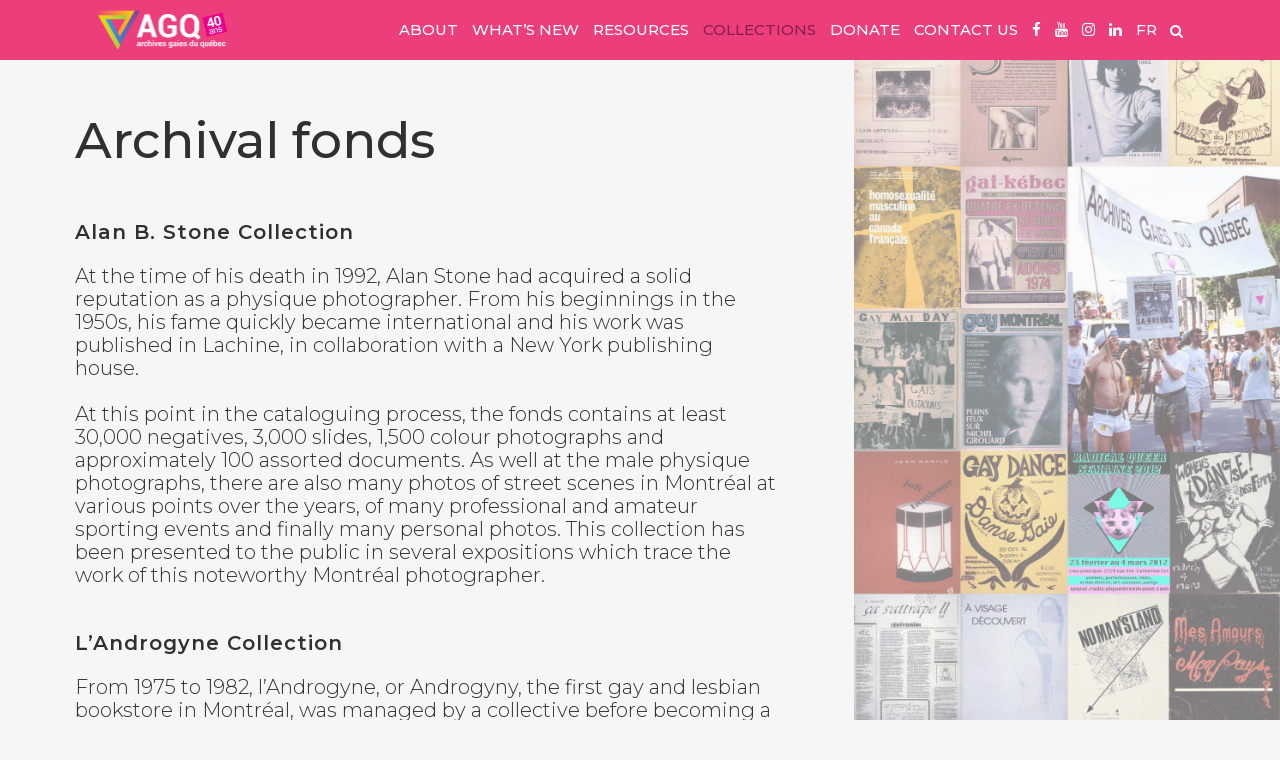

--- FILE ---
content_type: text/html; charset=UTF-8
request_url: https://agq.qc.ca/en/archival-fonds/
body_size: 113887
content:
	<!DOCTYPE html>
<html lang="en-CA">
<head>
	<meta charset="UTF-8" />
	
				<meta name="viewport" content="width=device-width,initial-scale=1,user-scalable=no">
		
            
            
	<link rel="profile" href="http://gmpg.org/xfn/11" />
	<link rel="pingback" href="https://agq.qc.ca/xmlrpc.php" />

	<title>Archival fonds - Archives gaies du Québec</title>
<style type="text/css" data-type="vc_shortcodes-custom-css">.vc_custom_1518476161112{padding-top: 50px !important;padding-bottom: 50px !important;}</style>
<!-- This site is optimized with the Yoast SEO plugin v12.2 - https://yoast.com/wordpress/plugins/seo/ -->
<meta name="robots" content="max-snippet:-1, max-image-preview:large, max-video-preview:-1"/>
<link rel="canonical" href="https://agq.qc.ca/en/archival-fonds/" />
<meta property="og:locale" content="en_US" />
<meta property="og:locale:alternate" content="fr_CA" />
<meta property="og:type" content="article" />
<meta property="og:title" content="Archival fonds - Archives gaies du Québec" />
<meta property="og:url" content="https://agq.qc.ca/en/archival-fonds/" />
<meta property="og:site_name" content="Archives gaies du Québec" />
<meta property="article:publisher" content="https://www.facebook.com/Archives-gaies-du-Québec-189505941096316/" />
<meta property="og:image" content="https://agq.qc.ca/wp-content/uploads/AGQ-Open-Graph.jpg" />
<meta property="og:image:secure_url" content="https://agq.qc.ca/wp-content/uploads/AGQ-Open-Graph.jpg" />
<meta property="og:image:width" content="1200" />
<meta property="og:image:height" content="1200" />
<meta name="twitter:card" content="summary" />
<meta name="twitter:title" content="Archival fonds - Archives gaies du Québec" />
<meta name="twitter:image" content="http://agq.qc.ca/wp-content/uploads/AGQ-Open-Graph.jpg" />
<script type='application/ld+json' class='yoast-schema-graph yoast-schema-graph--main'>{"@context":"https://schema.org","@graph":[{"@type":"Organization","@id":"https://agq.qc.ca/en/home/#organization","name":"Archives gaies du Qu\u00e9bec","url":"https://agq.qc.ca/en/home/","sameAs":["https://www.facebook.com/Archives-gaies-du-Qu\u00e9bec-189505941096316/","https://www.linkedin.com/company/archives-gaies-du-qu\u00e9bec/","https://www.youtube.com/channel/UC4TikQUdC7IKq6Tz2cj4pWQ"],"logo":{"@type":"ImageObject","@id":"https://agq.qc.ca/en/home/#logo","url":"https://agq.qc.ca/wp-content/uploads/agq-logo-seo.png","width":1200,"height":410,"caption":"Archives gaies du Qu\u00e9bec"},"image":{"@id":"https://agq.qc.ca/en/home/#logo"}},{"@type":"WebSite","@id":"https://agq.qc.ca/en/home/#website","url":"https://agq.qc.ca/en/home/","name":"Archives gaies du Qu\u00e9bec","publisher":{"@id":"https://agq.qc.ca/en/home/#organization"},"potentialAction":{"@type":"SearchAction","target":"https://agq.qc.ca/en/home/?s={search_term_string}","query-input":"required name=search_term_string"}},{"@type":"WebPage","@id":"https://agq.qc.ca/en/archival-fonds/#webpage","url":"https://agq.qc.ca/en/archival-fonds/","inLanguage":"en-CA","name":"Archival fonds - Archives gaies du Qu\u00e9bec","isPartOf":{"@id":"https://agq.qc.ca/en/home/#website"},"datePublished":"2017-10-10T23:39:32+00:00","dateModified":"2024-12-11T21:48:29+00:00"}]}</script>
<!-- / Yoast SEO plugin. -->

<link rel='dns-prefetch' href='//fonts.googleapis.com' />
<link rel='dns-prefetch' href='//s.w.org' />
<link rel="alternate" type="application/rss+xml" title="Archives gaies du Québec &raquo; Feed" href="https://agq.qc.ca/en/feed/" />
		<script type="text/javascript">
			window._wpemojiSettings = {"baseUrl":"https:\/\/s.w.org\/images\/core\/emoji\/12.0.0-1\/72x72\/","ext":".png","svgUrl":"https:\/\/s.w.org\/images\/core\/emoji\/12.0.0-1\/svg\/","svgExt":".svg","source":{"concatemoji":"https:\/\/agq.qc.ca\/wp-includes\/js\/wp-emoji-release.min.js?ver=5.2.3"}};
			!function(a,b,c){function d(a,b){var c=String.fromCharCode;l.clearRect(0,0,k.width,k.height),l.fillText(c.apply(this,a),0,0);var d=k.toDataURL();l.clearRect(0,0,k.width,k.height),l.fillText(c.apply(this,b),0,0);var e=k.toDataURL();return d===e}function e(a){var b;if(!l||!l.fillText)return!1;switch(l.textBaseline="top",l.font="600 32px Arial",a){case"flag":return!(b=d([55356,56826,55356,56819],[55356,56826,8203,55356,56819]))&&(b=d([55356,57332,56128,56423,56128,56418,56128,56421,56128,56430,56128,56423,56128,56447],[55356,57332,8203,56128,56423,8203,56128,56418,8203,56128,56421,8203,56128,56430,8203,56128,56423,8203,56128,56447]),!b);case"emoji":return b=d([55357,56424,55356,57342,8205,55358,56605,8205,55357,56424,55356,57340],[55357,56424,55356,57342,8203,55358,56605,8203,55357,56424,55356,57340]),!b}return!1}function f(a){var c=b.createElement("script");c.src=a,c.defer=c.type="text/javascript",b.getElementsByTagName("head")[0].appendChild(c)}var g,h,i,j,k=b.createElement("canvas"),l=k.getContext&&k.getContext("2d");for(j=Array("flag","emoji"),c.supports={everything:!0,everythingExceptFlag:!0},i=0;i<j.length;i++)c.supports[j[i]]=e(j[i]),c.supports.everything=c.supports.everything&&c.supports[j[i]],"flag"!==j[i]&&(c.supports.everythingExceptFlag=c.supports.everythingExceptFlag&&c.supports[j[i]]);c.supports.everythingExceptFlag=c.supports.everythingExceptFlag&&!c.supports.flag,c.DOMReady=!1,c.readyCallback=function(){c.DOMReady=!0},c.supports.everything||(h=function(){c.readyCallback()},b.addEventListener?(b.addEventListener("DOMContentLoaded",h,!1),a.addEventListener("load",h,!1)):(a.attachEvent("onload",h),b.attachEvent("onreadystatechange",function(){"complete"===b.readyState&&c.readyCallback()})),g=c.source||{},g.concatemoji?f(g.concatemoji):g.wpemoji&&g.twemoji&&(f(g.twemoji),f(g.wpemoji)))}(window,document,window._wpemojiSettings);
		</script>
		<style type="text/css">
img.wp-smiley,
img.emoji {
	display: inline !important;
	border: none !important;
	box-shadow: none !important;
	height: 1em !important;
	width: 1em !important;
	margin: 0 .07em !important;
	vertical-align: -0.1em !important;
	background: none !important;
	padding: 0 !important;
}
</style>
	<link rel='stylesheet' id='layerslider-css'  href='https://agq.qc.ca/wp-content/plugins/LayerSlider/static/layerslider/css/layerslider.css?ver=6.8.4' type='text/css' media='all' />
<link rel='stylesheet' id='contact-form-7-css'  href='https://agq.qc.ca/wp-content/plugins/contact-form-7/includes/css/styles.css?ver=5.1.4' type='text/css' media='all' />
<link rel='stylesheet' id='rs-plugin-settings-css'  href='https://agq.qc.ca/wp-content/plugins/revslider/public/assets/css/rs6.css?ver=6.0.9' type='text/css' media='all' />
<style id='rs-plugin-settings-inline-css' type='text/css'>
#rs-demo-id {}
</style>
<link rel='stylesheet' id='mediaelement-css'  href='https://agq.qc.ca/wp-includes/js/mediaelement/mediaelementplayer-legacy.min.css?ver=4.2.6-78496d1' type='text/css' media='all' />
<link rel='stylesheet' id='wp-mediaelement-css'  href='https://agq.qc.ca/wp-includes/js/mediaelement/wp-mediaelement.min.css?ver=5.2.3' type='text/css' media='all' />
<link rel='stylesheet' id='bridge-default-style-css'  href='https://agq.qc.ca/wp-content/themes/bridge/style.css?ver=5.2.3' type='text/css' media='all' />
<link rel='stylesheet' id='bridge-qode-font_awesome-css'  href='https://agq.qc.ca/wp-content/themes/bridge/css/font-awesome/css/font-awesome.min.css?ver=5.2.3' type='text/css' media='all' />
<link rel='stylesheet' id='bridge-qode-font_elegant-css'  href='https://agq.qc.ca/wp-content/themes/bridge/css/elegant-icons/style.min.css?ver=5.2.3' type='text/css' media='all' />
<link rel='stylesheet' id='bridge-qode-linea_icons-css'  href='https://agq.qc.ca/wp-content/themes/bridge/css/linea-icons/style.css?ver=5.2.3' type='text/css' media='all' />
<link rel='stylesheet' id='bridge-qode-dripicons-css'  href='https://agq.qc.ca/wp-content/themes/bridge/css/dripicons/dripicons.css?ver=5.2.3' type='text/css' media='all' />
<link rel='stylesheet' id='bridge-stylesheet-css'  href='https://agq.qc.ca/wp-content/themes/bridge/css/stylesheet.min.css?ver=5.2.3' type='text/css' media='all' />
<style id='bridge-stylesheet-inline-css' type='text/css'>
   .page-id-641.disabled_footer_top .footer_top_holder, .page-id-641.disabled_footer_bottom .footer_bottom_holder { display: none;}


</style>
<link rel='stylesheet' id='bridge-print-css'  href='https://agq.qc.ca/wp-content/themes/bridge/css/print.css?ver=5.2.3' type='text/css' media='all' />
<link rel='stylesheet' id='bridge-style-dynamic-css'  href='https://agq.qc.ca/wp-content/themes/bridge/css/style_dynamic.css?ver=1701132636' type='text/css' media='all' />
<link rel='stylesheet' id='bridge-responsive-css'  href='https://agq.qc.ca/wp-content/themes/bridge/css/responsive.min.css?ver=5.2.3' type='text/css' media='all' />
<link rel='stylesheet' id='bridge-style-dynamic-responsive-css'  href='https://agq.qc.ca/wp-content/themes/bridge/css/style_dynamic_responsive.css?ver=1701132636' type='text/css' media='all' />
<style id='bridge-style-dynamic-responsive-inline-css' type='text/css'>
/* GENERAL AUTRE */

img {
    image-rendering: auto;
}
.image70per img {
    width: 70%;
    height: 70%;
}
.image50per img {
    width: 50%;
    height: 50%;
}
.image30per, .image30per img {
    width: 30%;
    height: 30%;
}
a {
    transition: all 0.3s ease 0s;
}
a.anchor {
    display: block;
    position: relative;
    top: -25px;
    visibility: hidden;
}
a.liennoir {
    color: #000;
}

a.lienblanc {
    color: #ffffff;
}
b, strong {
    font-weight: 500;
}
b > em, strong > em  {
    font-weight: 600;
}
h1 a, h2 a, h3 a, h4 a, h5 a, h6 a {
    color: #ec008c;
}
h2  strong {
    font-weight: 700;
}
.fullback > div {
    background-size: 100%;
}
div.q_elements_item {
    background-size: 100%;
}
.verticalbackimg div.q_elements_item {
    background-size: cover;
}
.bgimgtop * {
    background-position: top center !important;
}
/*.nopaddinggrid*/
.vc_column_container > .vc_column-inner {
/*    padding-left: 0px;*/
/*    padding-right: 0px;*/
}

.parallax_section_holder {
    background-size: 100% auto;
    background-repeat: repeat !important;
}
.vc_column-inner {
    padding-top: 0px !important; 
}
.fillheight_DISABLED {
    position: relative; 
    width: 100%; 
    height: 100%;
}
.lienssouspages {
    font-size: 32px;
    line-height: 38px;
    font-weight: 500;
}
.lienssouspages a:before {
content:"➤";
padding-right: 5px;
}
.boutton-porte:before {
background-image: url('http://agq.qc.ca/wp-content/uploads/fa-glasses.png');
background-repeat: no-repeat;
background-size: 19px 15px;
display: inline-block;
width: 19px; 
height: 15px;
content:"";
padding-right: 10px;
}

.hangingindent {
	padding-left: 5ch ;
	text-indent: -5ch ;
	}

.audio-container {
	display: flex;
	flex-direction: column;
	align-items: center; 
	}
.caption{
	color:#55757f;
	font-size:80%;
	padding: 0 2em;
	}
.audio-container audio {
    padding: 20px 0;
}


/* MENU */ 

.q_logo {
    transition: all 0.3s ease 0s;
    -moz-opacity: 1.0;
    opacity: 1.0;
    filter:progid:DXImageTransform.Microsoft.Alpha(opacity=100);
}
.q_logo:hover {
    transition: all 0.3s ease 0s;
    -moz-opacity: 0.5;
    opacity: 0.5;
    filter:progid:DXImageTransform.Microsoft.Alpha(opacity=50);
}
.side_menu_button a:last-child {
    padding: 0 0 6px 6px;
}
.gallery_holder .fa-search::before {
    content: "";
}
.search_button.search_slides_from_window_top.normal {
    color: #fff;
}
.search_button.search_slides_from_window_top.normal:hover {
    transition: all 0.2s ease 0s;
    color: #6d003e;
}
.mobile_menu_button i {
    color: #fff;
}
.mobile_menu_button i:hover {
    color: #ff89cf;
}
.drop_down .second .inner > ul > li > a:hover, .drop_down .wide .second ul li ul li.menu-item-has-children > a:hover, .drop_down .wide .second .inner ul li.sub ul li.menu-item-has-children > a:hover {
    transition: all 0.2s ease 0s;
}
.drop_down .second .inner ul li.sub a i.q_menu_arrow {
color: #ffc9e6;
font-size: 25px;
top: -5px;
}

@media (max-width: 1200px){
nav.main_menu > ul > li > a {
    padding: 0 5px !important; 
    font-size: 13px;
}

.side_menu_button a:last-child {
/*    padding: 0 0 6px 4px !important;*/
    font-size: 13px;
}

.fa-search::before {
   font-size: 13px;
}
}

@media (max-width: 1100px){
.q_logo img {
/*    height: 30% !important;*/
/*    top: -30% !important;*/
}
nav.main_menu > ul > li > a {
    padding: 0 5px !important; 
    font-size: 12px;
}
.side_menu_button a:last-child {
/*    padding: 0 0 6px 4px !important;*/
    font-size: 12px;
}
}

@media (max-width: 1050px){
nav.main_menu > ul > li > a {
    padding: 0 5px !important; 
    font-size: 11px;
}
.side_menu_button a:last-child {
/*    padding: 0 0 6px 4px !important;*/
    font-size: 11px;
}
}


/* MENU MOBILE */

nav.mobile_menu ul li a:hover, nav.mobile_menu ul li.active > a {
    color: #ff89cf;
}
.fa-navicon::before, .fa-reorder::before, .fa-bars::before {
    content: "";
    font-size: 225%;
}
nav.mobile_menu ul li:last-child {
    padding-bottom: 20px;
}
@media (max-width: 400px){
.q_logo a {
    height: 55px !important;
}
}

@media screen and (max-width: 1000px) {  

.fa-search::before {
   font-size: 200%;
}
          /* mobile menu fixed position */
header {  
    position: fixed !important;
    left: 0px !important;
    top: 0px !important;
}
.content {
    top: 60px !important; /* this should be equal to mobile header height */
}
footer {
    top: 60px !important;
    padding-bottom: 60px;
}

           /* mobile menu height */
.mobile_menu_button {
    height: 60px !important;
}
.side_menu_button {
    height: 60px !important;
}
.logo_wrapper {
    height: 60px !important;
}
.q_logo > a {
    height: 60px !important;
}

}




/* SLIDESHOW */

.carousel-control .next_nav, .carousel-control .prev_nav {
    border: 0px;
}
.carousel-control {
width: 8% !important;
}
.carousel-control i {
    font-size: 80px;
    text-shadow: 0 0 5px rgba(0, 0, 0, 0.9);
}
.carousel-inner .q_slide_subtitle {
    text-shadow: 0 0 5px rgba(0, 0, 0, 0.9);
}
.carousel-inner p {
    text-shadow: 0 0 5px rgba(0, 0, 0, 0.9);
}
.carousel-inner .slider_content_outer {
    width: 85%;
}
.carousel-inner .q_slide_subtitle.with_background_color span {
/*    padding-right: 35px;*/
}
/* pour les bouttons des slides de 0px*/
.qbutton.green.default {
/*height: 39px !important;*/
}
@media screen and (max-width: 1000px) {
.q_slide_subtitle.with_background_color > span {
    text-align: center;
}
}

/* PIED DE PAGE FOOTER */

.footer_top .textwidget {
    color: #ccc;
}
.footer_top .textwidget > span {
    color: #ccc;
}
a.logojm {
    color: #e8e8e8; 
    transition: all 0.3s ease-in-out 0s;
}
a.logojm:hover {
    color: #ec008c; 
}
.textwidget li {
    list-style-type: disc;
    margin: 0 0 0 20px;
}
.footer_top.footer_top_full {
    padding: 50px;
}
.footspace {
padding-bottom: 35px;
}
@media (max-width: 950px){
.three_columns .column1, .three_columns .column2, .three_columns .column3 {
    width: 100%;
    float: left;
}
.three_columns > .column1 > .column_inner, .three_columns > .column2 > .column_inner, .three_columns > .column3 > .column_inner, .footer_top .four_columns .column2 .column_inner > div, .footer_top .three_columns .column2 .column_inner > div, .footer_top .two_columns_50_50 .column2 .column_inner > div, .footer_top .four_columns .column3 .column_inner > div, .footer_top .three_columns .column3 .column_inner > div {
margin-left: 0 !important;
margin-bottom: 30px !important;
padding-left: 0 !important;
}
.footspace {
padding-bottom: 0px !important;
}
}



/* BOUTTONS */ 

#submit_comment, .blog_load_more_button a, .drop_down .wide .second ul li .qbutton, .drop_down .wide .second ul li ul li .qbutton, .load_more a, .qbutton, .qode-qbutton-main-color, .qbutton.green.default  {
white-space: normal;
height: auto !important;
}

/* SEARCH RESULTS */

.search .blog_holder article .post_text h2 .date,
.search .blog_holder article .post_info {
display: none !important;
}



/* GALLERIE PAGES */

.backaligntop {
background-position-y: top !important;
background-size: cover !important; 
}


/* QODE ADVANCED IMAGE GALLERY */

.qode-advanced-image-gallery .qode-aig-grid .qode-aig-image {
    float: none;
}
.qode-normal-space .qode-outer-space {
    text-align: center;
}
.qode-advanced-image-gallery .qode-aig-grid.qode-aig-five-columns .qode-aig-image, .qode-advanced-image-gallery .qode-aig-grid.qode-aig-six-columns .qode-aig-image, .qode-advanced-image-gallery .qode-aig-grid.qode-aig-two-columns .qode-aig-image {
    width: auto;
}


/* EXPANDABLE ROWS */

.more_facts_holder {
    display: -webkit-flex; 
    -webkit-flex-direction: column-reverse; 
    display: -webkit-flex; 
    display: -webkit-flex;
    display: flex; 
    -ms-flex-direction: column-reverse; 
    -webkit-flex-direction: column-reverse; -ms-flex-direction: column-reverse;
    -webkit-flex-direction: column-reverse;
    flex-direction: column-reverse;
} 
.more_facts_button {
    padding: 0;
    font-size: inherit;
    color: #ec008c;
    transition: all 0.3s ease 0s;
}
.more_facts_button:hover {
    color: #9e005e;
    transition: all 0.3s ease 0s;
}

/* IMAGES LONGUES A DROITE */

.zoneaccueil {
    overflow: hidden;
}

/* CONTACT FORM */

.wpcf7 input[type="text"],
.wpcf7 input[type="email"],
.wpcf7 input[type="tel"],
.wpcf7 input[type="date"],
.wpcf7 textarea,
.wpcf7-form-control.wpcf7-captchar {
    font-size: 18px !important;
}
input.wpcf7-form-control.wpcf7-submit {
    background-color: #ec008c;
    color: #ffffff !important;
    border-color: white !important;
}
input.wpcf7-form-control.wpcf7-submit:hover {
    background-color: #1abc9c;
    color: #ffffff !important;
    border-color: #1abc9c !important;
}
.custom-html-widget input {
    max-width: 400px !important;
}
.wpcf7-form-control.wpcf7-captchar {
border: 0;
font-family: Raleway;
color: #818181;
background-color: #fff;
padding: 15px;
margin-top: 10px;
width: 100px;
}
.wpcf7-float-1, .wpcf7-float-2 { float: left; width: 49%; }
.wpcf7-float-1 { margin: 0 1% 20px 0; }
.wpcf7-float-2 { margin: 0 0 20px 1%; }
.wpcf7-form-control.wpcf7-submit { margin-top: 20px !important; }
@media (max-width: 1000px) {
.wpcf7-float-1, .wpcf7-float-2 { float: none; width: 100%; margin: 0 0 20px 0; }
}

/* DISPLAY POST SHORTCODE */

.display-posts-listing {
    list-style-position: inside;
    /*list-style-type: none;*/
}
.display-posts-listing .listing-item .title {
    display: inline;
    font-weight: 500;
}
.display-posts-listing .listing-item .date {
font-weight: 500;
}
.display-posts-listing .listing-item .content {
    min-height: 0px !important;
    padding-top: 5px;
    padding-bottom: 25px;
    top: 0px !important; /*pour contrer le top de content */
}
.display-posts-listing .listing-item .content .more-link {
    display: none;
}

/* LATEST POST URL */ 

.blog_holder article .post_info {
    display: none;
}
.blog_holder article .post_more {
    display: none;
}


/* POSTS NOUVELLES */ 

div.comment_form, div.comments, .comment_holder.clearfix, .comment_number_inner {
display: none;
visibility: hidden;
}
.blog_single.blog_holder article .post_text .post_text_inner {
    padding-top: 0;
    padding-bottom: 50px;
}
.blog_holder article .post_text .post_text_inner {
    padding: 23px 23px 15px 23px;
}
.blog_large_image .entry_title {
    margin-bottom: 10px;
}
.blog_single h2.entry_title {
visibility: hidden;
display: none;
line-height: 0;
}
.blog_holder.blog_single article h2 {
    margin-bottom: 30px;
}
.date.entry_date.updated {
    visibility: visible;
}
.post_text_inner p, .accueilnouvelles p {
    margin-bottom: 15px;
}

                  /* nouvelles sidebar */
.container aside {
    margin-top: 23px;
}
.sidebar .post-date, .sidebar .cat-post-date {
display: block;
color: #ec008c;
    font-size: 16px;
}
.side_menu .widget li, .side_menu a, aside .widget a {
    font-size: 16px;
    line-height: 18px;
}
.sidebar .widget h5 a {
    font-size: 18px;
    font-weight: 600;
}

                  /* nouvelles galleries */
.nouv-gall-cont {
width: 100%;
white-space: nowrap;
}
.nouv-gall-cont::after {
content: "";
clear: both;
display: table;
}
.nouv-gall {
float: left;
padding: 0 5px 0 5px; 
overflow: hidden;
box-sizing: border-box;
}
.nouv-gall:first-child {
padding: 0 10px 0 0;
}
.nouv-gall:last-child {
padding: 0 0 0 10px; 
}
.nouv-gall img {
height: 100%;
transition-duration: 0.3s;
}
.nouv-gall img:hover {
transform: scale(1.05) translateZ(0px);
}



/* PAGE ARCHIGAI */

div.archigai {
padding: 10px;
display: inline-block;
margin: auto;
text-align: center;
font-size: 25px;
line-height: 25px;
}
.archigai img {
width: 200px;
transition: all 0.3s ease-in-out 0s;
-webkit-backface-visibility: hidden;
backface-visibility: hidden;
filter:progid:DXImageTransform.Microsoft.Alpha(opacity=100);
-moz-opacity: 1.0;
opacity: 1.0;
padding: 10px 0 40px 0;
}
.archigairecent img {
width: 350px !important;
}
.archigai img:hover {
transition: all 0.3s ease-in-out 0s;
filter:progid:DXImageTransform.Microsoft.Alpha(opacity=75);
-moz-opacity: 0.75;
opacity: 0.75;
transform: scale(1.05) translateZ(0px);
/*transform: scale(1.03, 1.03);*/
}


/* PAGE HISTOIRES DE NOS VIES */

div.histoiresdnv {
display: inline-block;
text-align: justify;
}
.histoiresdnv img {
display: block;
width: 200px;
transition: all 0.3s ease-in-out 0s;
-webkit-backface-visibility: hidden;
backface-visibility: hidden;
filter:progid:DXImageTransform.Microsoft.Alpha(opacity=100);
-moz-opacity: 1.0;
opacity: 1.0;
margin: 0px auto 20px auto;
overflow: hidden;
}
.histoiresdnv span {
font-size: 25px;
line-height: 28px;
font-weight: bold;
display: table;
margin:0 auto;
text-align: center;
}
.histoiresdnv img:hover {
transition: all 0.3s ease-in-out 0s;
filter:progid:DXImageTransform.Microsoft.Alpha(opacity=75);
-moz-opacity: 0.75;
opacity: 0.75;
transform: scale(1.05) translateZ(0px);
}
.read-more-content {
  max-height: 0;
  overflow: hidden;
  transition: max-height .5s ease;
}
.read-more-toggle {
  display: none;
}
.read-more-toggle-label {
  display: inline-block;
  user-select: none;
  cursor: pointer;
  font-weight: bold;
  color: #ec008c;
  transition: all 0.3s ease;
}
.read-more-toggle-label:hover {
  color: #9e005e;
}
.read-more-toggle:checked + .read-more-content {
  display: block;
  max-height: 10000px;
}



/* REVERSE COLUMN ORDERS */

@media (max-width: 768px) {
.custom_reverse_order .q_elements_holder {
        display: -webkit-flex; 
        -webkit-flex-direction: column-reverse; 
        display: -webkit-flex; 
        display: -webkit-flex;
        display: flex; 
        -ms-flex-direction: column-reverse; 
        -webkit-flex-direction: column-reverse; -ms-flex-direction: column-reverse;
        -webkit-flex-direction: column-reverse;
        flex-direction: column-reverse;
}
}




/* FIXED IMAGE */ 

.fixedimgpara, .fixedimgpara25  {
background-repeat: repeat-y !important;
}
.fixedimgpara1 {
    top: 57px;
}
.fixedimgpara2 {
    background-position-x: 100% !important;
    background-size: 33.5% auto !important;
    top: 57px;
}

@media screen and (min-width: 768px) and (orientation: landscape) {

.fixedimg {
    position: relative;
}
.fixedimgfixed {
    position: fixed !important;
    top: 57px;
}
.fixedimgpara {
    background-position-x: 100% !important;
    background-size: 33.5% auto;
}

.fixedimgpara25 {
    background-position-x: 100% !important;
    background-size: 25% auto;
}
.fixedimgpara1 {
    position: fixed !important;
}
.fixedimgpara2 {
    background-size: 100% auto !important;
}
}





/* VIDEOS */

.video-responsive {
    overflow:hidden;
    padding-bottom:56.25%;
    position:relative;
    height:0;
    margin-bottom: 15px;
}
.video-responsive iframe {
    left:0;
    top:0;
    height:100%;
    width:100%;
    position:absolute;
}

/* RESPONSIVE STUFF */

@media screen and (min-width: 1000px) {

/* PAGES 75%-25% */
.cols75-25 .q_elements_holder.two_columns.eh_two_columns_66_33 .q_elements_item:first-child {
        width: 75% !important
}
.cols75-25 .q_elements_holder.two_columns.eh_two_columns_66_33 .q_elements_item:nth-child(2) {
        width: 25% !important
}
}

@media screen and (max-width: 1000px) {

/* ACCUEIL IMAGES ARCHIGAI ET HISTOIRE */
.wpb_column.vc_column_container.vc_col-sm-4, .wpb_column.vc_column_container.vc_col-sm-8 {
float: none;
width: 100%;
}
/* PADDING SOUS HISTOIRE */
.accueilhistoire {
/*margin-bottom: 50px !important;*/
}
}



/* CARTES INTERACTIVES */

.carte-container {
position: relative;
margin: 0 auto 40px auto;
/*max-height: 100vh;*/
text-align: center;
}
img[usemap] {
/*width: 80%;*/
max-width: 100%;
max-height: 85vh;
height: auto;
}  
area {
outline: none;
}
.carte-infos-container {
position: absolute;
width: 100%;
height: 100%;
top: 0;
left: 0;
visibility: hidden;
opacity: 0;
z-index: 100;
background: rgba(64,64,64, 0.5);
transition: all 0.4s ease 0s;
}
.carte-infos {
position: absolute;
width: 80%;
max-height: 80%;
left: 10%;
top: 50%;
transform: translateY(-50%);
z-index: 200;
font-size: 20px;
text-align: left;
background: #fff;
padding: 20px;
box-sizing: border-box;
border-radius: 10px;
overflow: auto;
}
.carte-infos p {
margin: 0;
}
.carte-infos:hover {
cursor: default;
}
.carte-titre {
position: relative;
font-size: 30px;
margin-bottom: 15px;
}
.carte-infos a img  {
/*float: left;*/
opacity: 1;
padding: 0 0.5% 0.5% 0.5%;
box-sizing: border-box;
transition: all 0.2s ease 0s;
}
.carte-infos a img:first-child { /*padding-left: 0;*/ }
.carte-infos a img:last-child { /*padding-right: 0;*/ }
.carte-infos a img:hover { opacity: 0.75; }
.carte-image1, .carte-image2, .carte-image3, .carte-image4 { font-size: 0; text-align: center; }
.carte-image1 img { width: 80%;max-width:300px; }
.carte-image2 img { width: 50%;max-width:300px; }
.carte-image3 img { width: 33%;max-width:300px; }
.carte-image4 img { width: 25%;max-width:300px; }
.carte-fermer {
position: absolute;
top: 10px;
right: 20px; /* doit être pareil au padding de carte-info# */
font-size: 30px;
transition: all 0.2s ease 0s;
z-index: 1000;
}
.carte-fermer a {
text-decoration: none;
color: #000;
transition: all 0.2s ease 0s;
cursor: pointer;
}
.carte-fermer-fin {
visibility: hidden;
display: none;
margin: 20px 0;
transition: all 0.2s ease 0s;
}
.carte-fermer:hover, .carte-fermer a:hover, .carte-fermer-fin:hover {
color: #ff0000;
cursor: pointer;
}
area:hover, .carte-infos-container:hover {
cursor: pointer;
}
@media (max-width: 900px){ 
.carte-infos {
width: 100%;
left: 0;
border-radius: 0;
}
.carte-fermer-fin {
visibility: visible;
display: inline;
}
}
</style>
<link rel='stylesheet' id='js_composer_front-css'  href='https://agq.qc.ca/wp-content/plugins/js_composer/assets/css/js_composer.min.css?ver=6.0.5' type='text/css' media='all' />
<link rel='stylesheet' id='bridge-style-handle-google-fonts-css'  href='https://fonts.googleapis.com/css?family=Raleway%3A100%2C200%2C300%2C400%2C500%2C600%2C700%2C800%2C900%2C300italic%2C400italic%2C700italic%7CMontserrat%3A100%2C200%2C300%2C400%2C500%2C600%2C700%2C800%2C900%2C300italic%2C400italic%2C700italic&#038;subset=latin%2Clatin-ext&#038;ver=1.0.0' type='text/css' media='all' />
<!--[if lt IE 9]>
<link rel='stylesheet' id='vc_lte_ie9-css'  href='https://agq.qc.ca/wp-content/plugins/js_composer/assets/css/vc_lte_ie9.min.css?ver=6.0.5' type='text/css' media='screen' />
<![endif]-->
<link rel='stylesheet' id='childstyle-css'  href='https://agq.qc.ca/wp-content/themes/bridge-chilld/style.css?ver=5.2.3' type='text/css' media='all' />
<script type='text/javascript'>
/* <![CDATA[ */
var LS_Meta = {"v":"6.8.4"};
/* ]]> */
</script>
<script type='text/javascript' src='https://agq.qc.ca/wp-content/plugins/LayerSlider/static/layerslider/js/greensock.js?ver=1.19.0'></script>
<script type='text/javascript' src='https://agq.qc.ca/wp-includes/js/jquery/jquery.js?ver=1.12.4-wp'></script>
<script type='text/javascript' src='https://agq.qc.ca/wp-includes/js/jquery/jquery-migrate.min.js?ver=1.4.1'></script>
<script type='text/javascript' src='https://agq.qc.ca/wp-content/plugins/LayerSlider/static/layerslider/js/layerslider.kreaturamedia.jquery.js?ver=6.8.4'></script>
<script type='text/javascript' src='https://agq.qc.ca/wp-content/plugins/LayerSlider/static/layerslider/js/layerslider.transitions.js?ver=6.8.4'></script>
<script type='text/javascript' src='https://agq.qc.ca/wp-content/plugins/revslider/public/assets/js/revolution.tools.min.js?ver=6.0'></script>
<script type='text/javascript' src='https://agq.qc.ca/wp-content/plugins/revslider/public/assets/js/rs6.min.js?ver=6.0.9'></script>
<script type='text/javascript' src='https://agq.qc.ca/wp-content/themes/bridge-chilld/imageMapResizer.min.js?ver=5.2.3'></script>
<script type='text/javascript'>
var mejsL10n = {"language":"en","strings":{"mejs.install-flash":"You are using a browser that does not have Flash player enabled or installed. Please turn on your Flash player plugin or download the latest version from https:\/\/get.adobe.com\/flashplayer\/","mejs.fullscreen-off":"Turn off Fullscreen","mejs.fullscreen-on":"Go Fullscreen","mejs.download-video":"Download Video","mejs.fullscreen":"Fullscreen","mejs.time-jump-forward":["Jump forward 1 second","Jump forward %1 seconds"],"mejs.loop":"Toggle Loop","mejs.play":"Play","mejs.pause":"Pause","mejs.close":"Close","mejs.time-slider":"Time Slider","mejs.time-help-text":"Use Left\/Right Arrow keys to advance one second, Up\/Down arrows to advance ten seconds.","mejs.time-skip-back":["Skip back 1 second","Skip back %1 seconds"],"mejs.captions-subtitles":"Captions\/Subtitles","mejs.captions-chapters":"Chapters","mejs.none":"None","mejs.mute-toggle":"Mute Toggle","mejs.volume-help-text":"Use Up\/Down Arrow keys to increase or decrease volume.","mejs.unmute":"Unmute","mejs.mute":"Mute","mejs.volume-slider":"Volume Slider","mejs.video-player":"Video Player","mejs.audio-player":"Audio Player","mejs.ad-skip":"Skip ad","mejs.ad-skip-info":["Skip in 1 second","Skip in %1 seconds"],"mejs.source-chooser":"Source Chooser","mejs.stop":"Stop","mejs.speed-rate":"Speed Rate","mejs.live-broadcast":"Live Broadcast","mejs.afrikaans":"Afrikaans","mejs.albanian":"Albanian","mejs.arabic":"Arabic","mejs.belarusian":"Belarusian","mejs.bulgarian":"Bulgarian","mejs.catalan":"Catalan","mejs.chinese":"Chinese","mejs.chinese-simplified":"Chinese (Simplified)","mejs.chinese-traditional":"Chinese (Traditional)","mejs.croatian":"Croatian","mejs.czech":"Czech","mejs.danish":"Danish","mejs.dutch":"Dutch","mejs.english":"English","mejs.estonian":"Estonian","mejs.filipino":"Filipino","mejs.finnish":"Finnish","mejs.french":"French","mejs.galician":"Galician","mejs.german":"German","mejs.greek":"Greek","mejs.haitian-creole":"Haitian Creole","mejs.hebrew":"Hebrew","mejs.hindi":"Hindi","mejs.hungarian":"Hungarian","mejs.icelandic":"Icelandic","mejs.indonesian":"Indonesian","mejs.irish":"Irish","mejs.italian":"Italian","mejs.japanese":"Japanese","mejs.korean":"Korean","mejs.latvian":"Latvian","mejs.lithuanian":"Lithuanian","mejs.macedonian":"Macedonian","mejs.malay":"Malay","mejs.maltese":"Maltese","mejs.norwegian":"Norwegian","mejs.persian":"Persian","mejs.polish":"Polish","mejs.portuguese":"Portuguese","mejs.romanian":"Romanian","mejs.russian":"Russian","mejs.serbian":"Serbian","mejs.slovak":"Slovak","mejs.slovenian":"Slovenian","mejs.spanish":"Spanish","mejs.swahili":"Swahili","mejs.swedish":"Swedish","mejs.tagalog":"Tagalog","mejs.thai":"Thai","mejs.turkish":"Turkish","mejs.ukrainian":"Ukrainian","mejs.vietnamese":"Vietnamese","mejs.welsh":"Welsh","mejs.yiddish":"Yiddish"}};
</script>
<script type='text/javascript' src='https://agq.qc.ca/wp-includes/js/mediaelement/mediaelement-and-player.min.js?ver=4.2.6-78496d1'></script>
<script type='text/javascript' src='https://agq.qc.ca/wp-includes/js/mediaelement/mediaelement-migrate.min.js?ver=5.2.3'></script>
<script type='text/javascript'>
/* <![CDATA[ */
var _wpmejsSettings = {"pluginPath":"\/wp-includes\/js\/mediaelement\/","classPrefix":"mejs-","stretching":"responsive"};
/* ]]> */
</script>
<meta name="generator" content="Powered by LayerSlider 6.8.4 - Multi-Purpose, Responsive, Parallax, Mobile-Friendly Slider Plugin for WordPress." />
<!-- LayerSlider updates and docs at: https://layerslider.kreaturamedia.com -->
<link rel='https://api.w.org/' href='https://agq.qc.ca/wp-json/' />
<link rel="EditURI" type="application/rsd+xml" title="RSD" href="https://agq.qc.ca/xmlrpc.php?rsd" />
<link rel="wlwmanifest" type="application/wlwmanifest+xml" href="https://agq.qc.ca/wp-includes/wlwmanifest.xml" /> 
<meta name="generator" content="WordPress 5.2.3" />
<link rel='shortlink' href='https://agq.qc.ca/?p=641' />
<link rel="alternate" type="application/json+oembed" href="https://agq.qc.ca/wp-json/oembed/1.0/embed?url=https%3A%2F%2Fagq.qc.ca%2Fen%2Farchival-fonds%2F" />
<link rel="alternate" type="text/xml+oembed" href="https://agq.qc.ca/wp-json/oembed/1.0/embed?url=https%3A%2F%2Fagq.qc.ca%2Fen%2Farchival-fonds%2F&#038;format=xml" />
<link rel="alternate" href="https://agq.qc.ca/fonds-archives/" hreflang="fr" />
<link rel="alternate" href="https://agq.qc.ca/en/archival-fonds/" hreflang="en" />
<script async src="https://www.googletagmanager.com/gtag/js?id=UA-157733309-1"></script>
<script>
  window.dataLayer = window.dataLayer || [];
  function gtag(){dataLayer.push(arguments);}
  gtag('js', new Date());

  gtag('config', 'UA-157733309-1');
</script>
<meta name="generator" content="Powered by WPBakery Page Builder - drag and drop page builder for WordPress."/>
<meta name="generator" content="Powered by Slider Revolution 6.0.9 - responsive, Mobile-Friendly Slider Plugin for WordPress with comfortable drag and drop interface." />
<link rel="icon" href="https://agq.qc.ca/wp-content/uploads/cropped-agq-icone-32x32.png" sizes="32x32" />
<link rel="icon" href="https://agq.qc.ca/wp-content/uploads/cropped-agq-icone-192x192.png" sizes="192x192" />
<link rel="apple-touch-icon-precomposed" href="https://agq.qc.ca/wp-content/uploads/cropped-agq-icone-180x180.png" />
<meta name="msapplication-TileImage" content="https://agq.qc.ca/wp-content/uploads/cropped-agq-icone-270x270.png" />
<script type="text/javascript">function setREVStartSize(a){try{var b,c=document.getElementById(a.c).parentNode.offsetWidth;if(c=0===c||isNaN(c)?window.innerWidth:c,a.tabw=void 0===a.tabw?0:parseInt(a.tabw),a.thumbw=void 0===a.thumbw?0:parseInt(a.thumbw),a.tabh=void 0===a.tabh?0:parseInt(a.tabh),a.thumbh=void 0===a.thumbh?0:parseInt(a.thumbh),a.tabhide=void 0===a.tabhide?0:parseInt(a.tabhide),a.thumbhide=void 0===a.thumbhide?0:parseInt(a.thumbhide),a.mh=void 0===a.mh||""==a.mh?0:a.mh,"fullscreen"===a.layout||"fullscreen"===a.l)b=Math.max(a.mh,window.innerHeight);else{for(var d in a.gw=Array.isArray(a.gw)?a.gw:[a.gw],a.rl)(void 0===a.gw[d]||0===a.gw[d])&&(a.gw[d]=a.gw[d-1]);for(var d in a.gh=void 0===a.el||""===a.el||Array.isArray(a.el)&&0==a.el.length?a.gh:a.el,a.gh=Array.isArray(a.gh)?a.gh:[a.gh],a.rl)(void 0===a.gh[d]||0===a.gh[d])&&(a.gh[d]=a.gh[d-1]);var e,f=Array(a.rl.length),g=0;for(var d in a.tabw=a.tabhide>=c?0:a.tabw,a.thumbw=a.thumbhide>=c?0:a.thumbw,a.tabh=a.tabhide>=c?0:a.tabh,a.thumbh=a.thumbhide>=c?0:a.thumbh,a.rl)f[d]=a.rl[d]<window.innerWidth?0:a.rl[d];for(var d in e=f[0],f)e>f[d]&&0<f[d]&&(e=f[d],g=d);var h=c>a.gw[g]+a.tabw+a.thumbw?1:(c-(a.tabw+a.thumbw))/a.gw[g];b=a.gh[g]*h+(a.tabh+a.thumbh)}void 0===window.rs_init_css&&(window.rs_init_css=document.head.appendChild(document.createElement("style"))),document.getElementById(a.c).height=b,window.rs_init_css.innerHTML+="#"+a.c+"_wrapper { height: "+b+"px }"}catch(a){console.log("Failure at Presize of Slider:"+a)}};</script>
<noscript><style> .wpb_animate_when_almost_visible { opacity: 1; }</style></noscript></head>

<body class="page-template page-template-full_width page-template-full_width-php page page-id-641 bridge-core-1.0.6 locale-en-ca  qode-title-hidden qode-child-theme-ver-1.0.0 qode-theme-ver-18.2 qode-theme-bridge qode_header_in_grid wpb-js-composer js-comp-ver-6.0.5 vc_responsive" itemscope itemtype="http://schema.org/WebPage">




<div class="wrapper">
	<div class="wrapper_inner">

    
		<!-- Google Analytics start -->
				<!-- Google Analytics end -->

		
	<header class=" scroll_header_top_area  fixed scrolled_not_transparent page_header">
	<div class="header_inner clearfix">
		<form role="search" id="searchform" action="https://agq.qc.ca/en/home/" class="qode_search_form" method="get">
        <div class="container">
        <div class="container_inner clearfix">
            
            <i class="qode_icon_font_awesome fa fa-search qode_icon_in_search" ></i>            <input type="text" placeholder="Search" name="s" class="qode_search_field" autocomplete="off" />
            <input type="submit" value="Search" />

            <div class="qode_search_close">
                <a href="#">
                    <i class="qode_icon_font_awesome fa fa-times qode_icon_in_search" ></i>                </a>
            </div>
                    </div>
    </div>
</form>
		<div class="header_top_bottom_holder">
			
			<div class="header_bottom clearfix" style='' >
								<div class="container">
					<div class="container_inner clearfix">
																				<div class="header_inner_left">
																	<div class="mobile_menu_button">
		<span>
			<i class="qode_icon_font_awesome fa fa-bars " ></i>		</span>
	</div>
								<div class="logo_wrapper" >
	<div class="q_logo">
		<a itemprop="url" href="https://agq.qc.ca/en/home/" >
             <img itemprop="image" class="normal" src="http://agq.qc.ca/wp-content/uploads/agq-logo-header.png" alt="Logo"> 			 <img itemprop="image" class="light" src="http://agq.qc.ca/wp-content/uploads/agq-logo-header.png" alt="Logo"/> 			 <img itemprop="image" class="dark" src="http://agq.qc.ca/wp-content/uploads/agq-logo-header.png" alt="Logo"/> 			 <img itemprop="image" class="sticky" src="http://agq.qc.ca/wp-content/uploads/agq-logo-header.png" alt="Logo"/> 			 <img itemprop="image" class="mobile" src="http://agq.qc.ca/wp-content/uploads/agq-logo-header.png" alt="Logo"/> 					</a>
	</div>
	</div>															</div>
															<div class="header_inner_right">
									<div class="side_menu_button_wrapper right">
																														<div class="side_menu_button">
												<a class="search_button search_slides_from_window_top normal" href="javascript:void(0)">
		<i class="qode_icon_font_awesome fa fa-search " ></i>	</a>

																																	</div>
									</div>
								</div>
							
							
							<nav class="main_menu drop_down right">
								<ul id="menu-agq-menu-anglais" class=""><li id="nav-menu-item-1201" class="menu-item menu-item-type-post_type menu-item-object-page menu-item-has-children  has_sub narrow"><a href="https://agq.qc.ca/en/about/" class=""><i class="menu_icon blank fa"></i><span>About</span><span class="plus"></span></a>
<div class="second"><div class="inner"><ul>
	<li id="nav-menu-item-778" class="menu-item menu-item-type-post_type menu-item-object-page "><a href="https://agq.qc.ca/en/history/" class=""><i class="menu_icon blank fa"></i><span>History</span><span class="plus"></span></a></li>
	<li id="nav-menu-item-1069" class="menu-item menu-item-type-post_type menu-item-object-page "><a href="https://agq.qc.ca/en/services-offered/" class=""><i class="menu_icon blank fa"></i><span>Services offered</span><span class="plus"></span></a></li>
	<li id="nav-menu-item-794" class="menu-item menu-item-type-post_type menu-item-object-page "><a href="https://agq.qc.ca/en/board-of-directors-and-team/" class=""><i class="menu_icon blank fa"></i><span>Board of Directors and team</span><span class="plus"></span></a></li>
	<li id="nav-menu-item-1194" class="menu-item menu-item-type-post_type menu-item-object-page "><a href="https://agq.qc.ca/en/acknowledgements/" class=""><i class="menu_icon blank fa"></i><span>Acknowledgements</span><span class="plus"></span></a></li>
	<li id="nav-menu-item-2835" class="menu-item menu-item-type-post_type menu-item-object-page "><a href="https://agq.qc.ca/en/policy-on-psychological-and-sexual-harassment/" class=""><i class="menu_icon blank fa"></i><span>Policy on psychological and sexual harassment</span><span class="plus"></span></a></li>
</ul></div></div>
</li>
<li id="nav-menu-item-818" class="menu-item menu-item-type-taxonomy menu-item-object-category menu-item-has-children  has_sub narrow"><a href="https://agq.qc.ca/en/news/" class=""><i class="menu_icon blank fa"></i><span>What&#8217;s new</span><span class="plus"></span></a>
<div class="second"><div class="inner"><ul>
	<li id="nav-menu-item-6043" class="menu-item menu-item-type-post_type menu-item-object-page "><a href="https://agq.qc.ca/en/fundraising-campaign-2025/" class=""><i class="menu_icon blank fa"></i><span>Fundraising campaign 2025</span><span class="plus"></span></a></li>
	<li id="nav-menu-item-5716" class="menu-item menu-item-type-post_type menu-item-object-page "><a href="https://agq.qc.ca/en/fundraising-campaign-2024/" class=""><i class="menu_icon blank fa"></i><span>Fundraising campaign 2024</span><span class="plus"></span></a></li>
	<li id="nav-menu-item-5578" class="menu-item menu-item-type-post_type menu-item-object-page "><a href="https://agq.qc.ca/en/fundraising-campaign-2022/" class=""><i class="menu_icon blank fa"></i><span>Fundraising campaign 2023</span><span class="plus"></span></a></li>
	<li id="nav-menu-item-5095" class="menu-item menu-item-type-post_type menu-item-object-page "><a href="https://agq.qc.ca/en/quebec-gay-archives-fundraising-campaign-2022/" class=""><i class="menu_icon blank fa"></i><span>Fundraising campaign 2022</span><span class="plus"></span></a></li>
	<li id="nav-menu-item-4438" class="menu-item menu-item-type-post_type menu-item-object-page "><a href="https://agq.qc.ca/en/quebec-gay-archives-fundraising-campaign-2021/" class=""><i class="menu_icon blank fa"></i><span>Fundraising campaign 2021</span><span class="plus"></span></a></li>
	<li id="nav-menu-item-3746" class="menu-item menu-item-type-post_type menu-item-object-page "><a href="https://agq.qc.ca/en/quebec-gay-archives-fundraising-campaign-2020-a-work-of-art-as-grand-prize/" class=""><i class="menu_icon blank fa"></i><span>Fundraising campain 2020</span><span class="plus"></span></a></li>
</ul></div></div>
</li>
<li id="nav-menu-item-1202" class="menu-item menu-item-type-post_type menu-item-object-page menu-item-has-children  has_sub narrow"><a href="https://agq.qc.ca/en/resources/" class=""><i class="menu_icon blank fa"></i><span>Resources</span><span class="plus"></span></a>
<div class="second"><div class="inner"><ul>
	<li id="nav-menu-item-2226" class="menu-item menu-item-type-post_type menu-item-object-page "><a href="https://agq.qc.ca/en/bibliography/" class=""><i class="menu_icon blank fa"></i><span>Bibliography</span><span class="plus"></span></a></li>
	<li id="nav-menu-item-1444" class="menu-item menu-item-type-post_type menu-item-object-page "><a href="https://agq.qc.ca/en/conferences-2/" class=""><i class="menu_icon blank fa"></i><span>Conferences</span><span class="plus"></span></a></li>
	<li id="nav-menu-item-2270" class="menu-item menu-item-type-taxonomy menu-item-object-category "><a href="https://agq.qc.ca/en/media/" class=""><i class="menu_icon blank fa"></i><span>In the media</span><span class="plus"></span></a></li>
	<li id="nav-menu-item-1192" class="menu-item menu-item-type-post_type menu-item-object-page "><a href="https://agq.qc.ca/en/larchigai/" class=""><i class="menu_icon blank fa"></i><span>L&#8217;Archigai</span><span class="plus"></span></a></li>
	<li id="nav-menu-item-4193" class="menu-item menu-item-type-post_type menu-item-object-page "><a href="https://agq.qc.ca/en/le-berdache-en/" class=""><i class="menu_icon blank fa"></i><span>Le Berdache</span><span class="plus"></span></a></li>
	<li id="nav-menu-item-4758" class="menu-item menu-item-type-post_type menu-item-object-page "><a href="https://agq.qc.ca/en/tams-en/" class=""><i class="menu_icon blank fa"></i><span>TAMs &#038; Tissues</span><span class="plus"></span></a></li>
	<li id="nav-menu-item-5283" class="menu-item menu-item-type-post_type menu-item-object-page "><a href="https://agq.qc.ca/en/time-capsules-hiv-aids/" class=""><i class="menu_icon blank fa"></i><span>TIME CAPSULES HIV/AIDS</span><span class="plus"></span></a></li>
	<li id="nav-menu-item-1473" class="menu-item menu-item-type-post_type menu-item-object-page "><a href="https://agq.qc.ca/en/networking/" class=""><i class="menu_icon blank fa"></i><span>Networking</span><span class="plus"></span></a></li>
	<li id="nav-menu-item-1191" class="menu-item menu-item-type-post_type menu-item-object-page "><a href="https://agq.qc.ca/en/story-of-our-lives/" class=""><i class="menu_icon blank fa"></i><span>Story of our lives</span><span class="plus"></span></a></li>
	<li id="nav-menu-item-4192" class="menu-item menu-item-type-post_type menu-item-object-page "><a href="https://agq.qc.ca/en/histoire-des-communautes-lgbtq2s-du-quebec-en/" class=""><i class="menu_icon blank fa"></i><span>HISTOIRES DES COMMUNAUTÉS LGBTQ2S+ du Québec</span><span class="plus"></span></a></li>
	<li id="nav-menu-item-1237" class="menu-item menu-item-type-taxonomy menu-item-object-category "><a href="https://agq.qc.ca/en/videos/" class=""><i class="menu_icon blank fa"></i><span>Videos</span><span class="plus"></span></a></li>
	<li id="nav-menu-item-4015" class="menu-item menu-item-type-post_type menu-item-object-page "><a href="https://agq.qc.ca/en/wallshaveears/" class=""><i class="menu_icon blank fa"></i><span>Walls have Ears: The Stories of Montreal’s LGBTQ2S+ Spaces</span><span class="plus"></span></a></li>
</ul></div></div>
</li>
<li id="nav-menu-item-1203" class="menu-item menu-item-type-post_type menu-item-object-page current-menu-ancestor current-menu-parent current_page_parent current_page_ancestor menu-item-has-children active has_sub narrow"><a href="https://agq.qc.ca/en/collections-2/" class=" current "><i class="menu_icon blank fa"></i><span>Collections</span><span class="plus"></span></a>
<div class="second"><div class="inner"><ul>
	<li id="nav-menu-item-1071" class="menu-item menu-item-type-post_type menu-item-object-page current-menu-item page_item page-item-641 current_page_item "><a href="https://agq.qc.ca/en/archival-fonds/" class=""><i class="menu_icon blank fa"></i><span>Archival fonds</span><span class="plus"></span></a></li>
	<li id="nav-menu-item-5608" class="menu-item menu-item-type-post_type menu-item-object-page "><a href="https://agq.qc.ca/en/archival-fonds-complete-list/" class=""><i class="menu_icon blank fa"></i><span>Archival fonds: Complete list</span><span class="plus"></span></a></li>
	<li id="nav-menu-item-5808" class="menu-item menu-item-type-custom menu-item-object-custom "><a href="https://catalogue.bigtata.org/cgi-bin/koha/opac-search.pl?&amp;limit=branch%3AARCHQC&amp;sort_by=relevance_dsc&amp;count=20&amp;limit=holdingbranch:ARCHQC" class=""><i class="menu_icon blank fa"></i><span>Catalog (FR)</span><span class="plus"></span></a></li>
</ul></div></div>
</li>
<li id="nav-menu-item-1072" class="menu-item menu-item-type-post_type menu-item-object-page menu-item-has-children  has_sub narrow"><a href="https://agq.qc.ca/en/make-a-donation/" class=""><i class="menu_icon blank fa"></i><span>Donate</span><span class="plus"></span></a>
<div class="second"><div class="inner"><ul>
	<li id="nav-menu-item-5284" class="menu-item menu-item-type-post_type menu-item-object-page "><a href="https://agq.qc.ca/en/rl-artwork-for-sale/" class=""><i class="menu_icon blank fa"></i><span>Artwork of Robert Laliberté for sale</span><span class="plus"></span></a></li>
</ul></div></div>
</li>
<li id="nav-menu-item-781" class="menu-item menu-item-type-post_type menu-item-object-page  narrow"><a href="https://agq.qc.ca/en/contact-us/" class=""><i class="menu_icon blank fa"></i><span>Contact us</span><span class="plus"></span></a></li>
<li id="nav-menu-item-2504" class="menu-item menu-item-type-custom menu-item-object-custom  narrow"><a target="_blank" href="https://www.facebook.com/Archives-gaies-du-Qu%C3%A9bec-189505941096316/" class=""><i class="menu_icon blank fa"></i><span><i class="fa fa-facebook"></i></span><span class="plus"></span></a></li>
<li id="nav-menu-item-2505" class="menu-item menu-item-type-custom menu-item-object-custom  narrow"><a target="_blank" href="https://www.youtube.com/channel/UC4TikQUdC7IKq6Tz2cj4pWQ" class=""><i class="menu_icon blank fa"></i><span><i class="fa fa-youtube"></i></span><span class="plus"></span></a></li>
<li id="nav-menu-item-4604" class="menu-item menu-item-type-custom menu-item-object-custom  narrow"><a href="https://www.instagram.com/archivesgaiesduquebec/" class=""><i class="menu_icon blank fa"></i><span><i class="fa fa-instagram"></i></span><span class="plus"></span></a></li>
<li id="nav-menu-item-4605" class="menu-item menu-item-type-custom menu-item-object-custom  narrow"><a href="https://www.linkedin.com/company/archives-gaies-du-qu%C3%A9bec/" class=""><i class="menu_icon blank fa"></i><span><i class="fa fa-linkedin"></i></span><span class="plus"></span></a></li>
<li id="nav-menu-item-19-fr" class="lang-item lang-item-2 lang-item-fr lang-item-first menu-item menu-item-type-custom menu-item-object-custom  narrow"><a href="https://agq.qc.ca/fonds-archives/" class=""><i class="menu_icon blank fa"></i><span>FR</span><span class="plus"></span></a></li>
</ul>							</nav>
														<nav class="mobile_menu">
	<ul id="menu-agq-menu-anglais-1" class=""><li id="mobile-menu-item-1201" class="menu-item menu-item-type-post_type menu-item-object-page menu-item-has-children  has_sub"><a href="https://agq.qc.ca/en/about/" class=""><span>About</span></a><span class="mobile_arrow"><i class="fa fa-angle-right"></i><i class="fa fa-angle-down"></i></span>
<ul class="sub_menu">
	<li id="mobile-menu-item-778" class="menu-item menu-item-type-post_type menu-item-object-page "><a href="https://agq.qc.ca/en/history/" class=""><span>History</span></a><span class="mobile_arrow"><i class="fa fa-angle-right"></i><i class="fa fa-angle-down"></i></span></li>
	<li id="mobile-menu-item-1069" class="menu-item menu-item-type-post_type menu-item-object-page "><a href="https://agq.qc.ca/en/services-offered/" class=""><span>Services offered</span></a><span class="mobile_arrow"><i class="fa fa-angle-right"></i><i class="fa fa-angle-down"></i></span></li>
	<li id="mobile-menu-item-794" class="menu-item menu-item-type-post_type menu-item-object-page "><a href="https://agq.qc.ca/en/board-of-directors-and-team/" class=""><span>Board of Directors and team</span></a><span class="mobile_arrow"><i class="fa fa-angle-right"></i><i class="fa fa-angle-down"></i></span></li>
	<li id="mobile-menu-item-1194" class="menu-item menu-item-type-post_type menu-item-object-page "><a href="https://agq.qc.ca/en/acknowledgements/" class=""><span>Acknowledgements</span></a><span class="mobile_arrow"><i class="fa fa-angle-right"></i><i class="fa fa-angle-down"></i></span></li>
	<li id="mobile-menu-item-2835" class="menu-item menu-item-type-post_type menu-item-object-page "><a href="https://agq.qc.ca/en/policy-on-psychological-and-sexual-harassment/" class=""><span>Policy on psychological and sexual harassment</span></a><span class="mobile_arrow"><i class="fa fa-angle-right"></i><i class="fa fa-angle-down"></i></span></li>
</ul>
</li>
<li id="mobile-menu-item-818" class="menu-item menu-item-type-taxonomy menu-item-object-category menu-item-has-children  has_sub"><a href="https://agq.qc.ca/en/news/" class=""><span>What&#8217;s new</span></a><span class="mobile_arrow"><i class="fa fa-angle-right"></i><i class="fa fa-angle-down"></i></span>
<ul class="sub_menu">
	<li id="mobile-menu-item-6043" class="menu-item menu-item-type-post_type menu-item-object-page "><a href="https://agq.qc.ca/en/fundraising-campaign-2025/" class=""><span>Fundraising campaign 2025</span></a><span class="mobile_arrow"><i class="fa fa-angle-right"></i><i class="fa fa-angle-down"></i></span></li>
	<li id="mobile-menu-item-5716" class="menu-item menu-item-type-post_type menu-item-object-page "><a href="https://agq.qc.ca/en/fundraising-campaign-2024/" class=""><span>Fundraising campaign 2024</span></a><span class="mobile_arrow"><i class="fa fa-angle-right"></i><i class="fa fa-angle-down"></i></span></li>
	<li id="mobile-menu-item-5578" class="menu-item menu-item-type-post_type menu-item-object-page "><a href="https://agq.qc.ca/en/fundraising-campaign-2022/" class=""><span>Fundraising campaign 2023</span></a><span class="mobile_arrow"><i class="fa fa-angle-right"></i><i class="fa fa-angle-down"></i></span></li>
	<li id="mobile-menu-item-5095" class="menu-item menu-item-type-post_type menu-item-object-page "><a href="https://agq.qc.ca/en/quebec-gay-archives-fundraising-campaign-2022/" class=""><span>Fundraising campaign 2022</span></a><span class="mobile_arrow"><i class="fa fa-angle-right"></i><i class="fa fa-angle-down"></i></span></li>
	<li id="mobile-menu-item-4438" class="menu-item menu-item-type-post_type menu-item-object-page "><a href="https://agq.qc.ca/en/quebec-gay-archives-fundraising-campaign-2021/" class=""><span>Fundraising campaign 2021</span></a><span class="mobile_arrow"><i class="fa fa-angle-right"></i><i class="fa fa-angle-down"></i></span></li>
	<li id="mobile-menu-item-3746" class="menu-item menu-item-type-post_type menu-item-object-page "><a href="https://agq.qc.ca/en/quebec-gay-archives-fundraising-campaign-2020-a-work-of-art-as-grand-prize/" class=""><span>Fundraising campain 2020</span></a><span class="mobile_arrow"><i class="fa fa-angle-right"></i><i class="fa fa-angle-down"></i></span></li>
</ul>
</li>
<li id="mobile-menu-item-1202" class="menu-item menu-item-type-post_type menu-item-object-page menu-item-has-children  has_sub"><a href="https://agq.qc.ca/en/resources/" class=""><span>Resources</span></a><span class="mobile_arrow"><i class="fa fa-angle-right"></i><i class="fa fa-angle-down"></i></span>
<ul class="sub_menu">
	<li id="mobile-menu-item-2226" class="menu-item menu-item-type-post_type menu-item-object-page "><a href="https://agq.qc.ca/en/bibliography/" class=""><span>Bibliography</span></a><span class="mobile_arrow"><i class="fa fa-angle-right"></i><i class="fa fa-angle-down"></i></span></li>
	<li id="mobile-menu-item-1444" class="menu-item menu-item-type-post_type menu-item-object-page "><a href="https://agq.qc.ca/en/conferences-2/" class=""><span>Conferences</span></a><span class="mobile_arrow"><i class="fa fa-angle-right"></i><i class="fa fa-angle-down"></i></span></li>
	<li id="mobile-menu-item-2270" class="menu-item menu-item-type-taxonomy menu-item-object-category "><a href="https://agq.qc.ca/en/media/" class=""><span>In the media</span></a><span class="mobile_arrow"><i class="fa fa-angle-right"></i><i class="fa fa-angle-down"></i></span></li>
	<li id="mobile-menu-item-1192" class="menu-item menu-item-type-post_type menu-item-object-page "><a href="https://agq.qc.ca/en/larchigai/" class=""><span>L&#8217;Archigai</span></a><span class="mobile_arrow"><i class="fa fa-angle-right"></i><i class="fa fa-angle-down"></i></span></li>
	<li id="mobile-menu-item-4193" class="menu-item menu-item-type-post_type menu-item-object-page "><a href="https://agq.qc.ca/en/le-berdache-en/" class=""><span>Le Berdache</span></a><span class="mobile_arrow"><i class="fa fa-angle-right"></i><i class="fa fa-angle-down"></i></span></li>
	<li id="mobile-menu-item-4758" class="menu-item menu-item-type-post_type menu-item-object-page "><a href="https://agq.qc.ca/en/tams-en/" class=""><span>TAMs &#038; Tissues</span></a><span class="mobile_arrow"><i class="fa fa-angle-right"></i><i class="fa fa-angle-down"></i></span></li>
	<li id="mobile-menu-item-5283" class="menu-item menu-item-type-post_type menu-item-object-page "><a href="https://agq.qc.ca/en/time-capsules-hiv-aids/" class=""><span>TIME CAPSULES HIV/AIDS</span></a><span class="mobile_arrow"><i class="fa fa-angle-right"></i><i class="fa fa-angle-down"></i></span></li>
	<li id="mobile-menu-item-1473" class="menu-item menu-item-type-post_type menu-item-object-page "><a href="https://agq.qc.ca/en/networking/" class=""><span>Networking</span></a><span class="mobile_arrow"><i class="fa fa-angle-right"></i><i class="fa fa-angle-down"></i></span></li>
	<li id="mobile-menu-item-1191" class="menu-item menu-item-type-post_type menu-item-object-page "><a href="https://agq.qc.ca/en/story-of-our-lives/" class=""><span>Story of our lives</span></a><span class="mobile_arrow"><i class="fa fa-angle-right"></i><i class="fa fa-angle-down"></i></span></li>
	<li id="mobile-menu-item-4192" class="menu-item menu-item-type-post_type menu-item-object-page "><a href="https://agq.qc.ca/en/histoire-des-communautes-lgbtq2s-du-quebec-en/" class=""><span>HISTOIRES DES COMMUNAUTÉS LGBTQ2S+ du Québec</span></a><span class="mobile_arrow"><i class="fa fa-angle-right"></i><i class="fa fa-angle-down"></i></span></li>
	<li id="mobile-menu-item-1237" class="menu-item menu-item-type-taxonomy menu-item-object-category "><a href="https://agq.qc.ca/en/videos/" class=""><span>Videos</span></a><span class="mobile_arrow"><i class="fa fa-angle-right"></i><i class="fa fa-angle-down"></i></span></li>
	<li id="mobile-menu-item-4015" class="menu-item menu-item-type-post_type menu-item-object-page "><a href="https://agq.qc.ca/en/wallshaveears/" class=""><span>Walls have Ears: The Stories of Montreal’s LGBTQ2S+ Spaces</span></a><span class="mobile_arrow"><i class="fa fa-angle-right"></i><i class="fa fa-angle-down"></i></span></li>
</ul>
</li>
<li id="mobile-menu-item-1203" class="menu-item menu-item-type-post_type menu-item-object-page current-menu-ancestor current-menu-parent current_page_parent current_page_ancestor menu-item-has-children active has_sub"><a href="https://agq.qc.ca/en/collections-2/" class=" current "><span>Collections</span></a><span class="mobile_arrow"><i class="fa fa-angle-right"></i><i class="fa fa-angle-down"></i></span>
<ul class="sub_menu">
	<li id="mobile-menu-item-1071" class="menu-item menu-item-type-post_type menu-item-object-page current-menu-item page_item page-item-641 current_page_item "><a href="https://agq.qc.ca/en/archival-fonds/" class=""><span>Archival fonds</span></a><span class="mobile_arrow"><i class="fa fa-angle-right"></i><i class="fa fa-angle-down"></i></span></li>
	<li id="mobile-menu-item-5608" class="menu-item menu-item-type-post_type menu-item-object-page "><a href="https://agq.qc.ca/en/archival-fonds-complete-list/" class=""><span>Archival fonds: Complete list</span></a><span class="mobile_arrow"><i class="fa fa-angle-right"></i><i class="fa fa-angle-down"></i></span></li>
	<li id="mobile-menu-item-5808" class="menu-item menu-item-type-custom menu-item-object-custom "><a href="https://catalogue.bigtata.org/cgi-bin/koha/opac-search.pl?&amp;limit=branch%3AARCHQC&amp;sort_by=relevance_dsc&amp;count=20&amp;limit=holdingbranch:ARCHQC" class=""><span>Catalog (FR)</span></a><span class="mobile_arrow"><i class="fa fa-angle-right"></i><i class="fa fa-angle-down"></i></span></li>
</ul>
</li>
<li id="mobile-menu-item-1072" class="menu-item menu-item-type-post_type menu-item-object-page menu-item-has-children  has_sub"><a href="https://agq.qc.ca/en/make-a-donation/" class=""><span>Donate</span></a><span class="mobile_arrow"><i class="fa fa-angle-right"></i><i class="fa fa-angle-down"></i></span>
<ul class="sub_menu">
	<li id="mobile-menu-item-5284" class="menu-item menu-item-type-post_type menu-item-object-page "><a href="https://agq.qc.ca/en/rl-artwork-for-sale/" class=""><span>Artwork of Robert Laliberté for sale</span></a><span class="mobile_arrow"><i class="fa fa-angle-right"></i><i class="fa fa-angle-down"></i></span></li>
</ul>
</li>
<li id="mobile-menu-item-781" class="menu-item menu-item-type-post_type menu-item-object-page "><a href="https://agq.qc.ca/en/contact-us/" class=""><span>Contact us</span></a><span class="mobile_arrow"><i class="fa fa-angle-right"></i><i class="fa fa-angle-down"></i></span></li>
<li id="mobile-menu-item-2504" class="menu-item menu-item-type-custom menu-item-object-custom "><a target="_blank" href="https://www.facebook.com/Archives-gaies-du-Qu%C3%A9bec-189505941096316/" class=""><span><i class="fa fa-facebook"></i></span></a><span class="mobile_arrow"><i class="fa fa-angle-right"></i><i class="fa fa-angle-down"></i></span></li>
<li id="mobile-menu-item-2505" class="menu-item menu-item-type-custom menu-item-object-custom "><a target="_blank" href="https://www.youtube.com/channel/UC4TikQUdC7IKq6Tz2cj4pWQ" class=""><span><i class="fa fa-youtube"></i></span></a><span class="mobile_arrow"><i class="fa fa-angle-right"></i><i class="fa fa-angle-down"></i></span></li>
<li id="mobile-menu-item-4604" class="menu-item menu-item-type-custom menu-item-object-custom "><a href="https://www.instagram.com/archivesgaiesduquebec/" class=""><span><i class="fa fa-instagram"></i></span></a><span class="mobile_arrow"><i class="fa fa-angle-right"></i><i class="fa fa-angle-down"></i></span></li>
<li id="mobile-menu-item-4605" class="menu-item menu-item-type-custom menu-item-object-custom "><a href="https://www.linkedin.com/company/archives-gaies-du-qu%C3%A9bec/" class=""><span><i class="fa fa-linkedin"></i></span></a><span class="mobile_arrow"><i class="fa fa-angle-right"></i><i class="fa fa-angle-down"></i></span></li>
<li id="mobile-menu-item-19-fr" class="lang-item lang-item-2 lang-item-fr lang-item-first menu-item menu-item-type-custom menu-item-object-custom "><a href="https://agq.qc.ca/fonds-archives/" class=""><span>FR</span></a><span class="mobile_arrow"><i class="fa fa-angle-right"></i><i class="fa fa-angle-down"></i></span></li>
</ul></nav>																				</div>
					</div>
									</div>
			</div>
		</div>
</header>	<a id="back_to_top" href="#">
        <span class="fa-stack">
            <i class="qode_icon_font_awesome fa fa-arrow-up " ></i>        </span>
	</a>
	
	
    
    
    <div class="content content_top_margin">
        <div class="content_inner  ">
    					<div class="full_width">
	<div class="full_width_inner" >
										<div      class="vc_row wpb_row section vc_row-fluid " style=' text-align:left;'><div class=" full_section_inner clearfix"><div class="wpb_column vc_column_container vc_col-sm-12"><div class="vc_column-inner"><div class="wpb_wrapper"><div class='q_elements_holder two_columns eh_two_columns_66_33 responsive_mode_from_768' ><div class='q_elements_item ' data-1280-1440='0px 75px 0px 75px' data-1024-1280='0px 75px 0px 75px' data-768-1024='0px 50px 0px 50px' data-600-768='0px 50px 0px 50px' data-480-600='0px 50px 0px 50px' data-480='0px 50px 0px 50px' data-animation='no' data-item-class='q_elements_holder_custom_777493' style='vertical-align:top;'><div class='q_elements_item_inner'><div class='q_elements_item_content q_elements_holder_custom_777493' style='padding:0px 75px 0px 75px'>
	<div class="wpb_text_column wpb_content_element  vc_custom_1518476161112">
		<div class="wpb_wrapper">
			<h1>Archival fonds</h1>

		</div> 
	</div> 
	<div class="wpb_text_column wpb_content_element ">
		<div class="wpb_wrapper">
			<h3>Alan B. Stone Collection</h3>
<p>&nbsp;</p>
<p>At the time of his death in 1992, Alan Stone had acquired a solid reputation as a physique photographer. From his beginnings in the 1950s, his fame quickly became international and his work was published in Lachine, in collaboration with a New York publishing house.</p>
<p>&nbsp;</p>
<p>At this point in the cataloguing process, the fonds contains at least 30,000 negatives, 3,000 slides, 1,500 colour photographs and approximately 100 assorted documents. As well at the male physique photographs, there are also many photos of street scenes in Montréal at various points over the years, of many professional and amateur sporting events and finally many personal photos. This collection has been presented to the public in several expositions which trace the work of this noteworthy Montréal photographer.</p>
<p>&nbsp;</p>
<p>&nbsp;</p>
<h3>L&#8217;Androgyne Collection</h3>
<p>&nbsp;</p>
<p>From 1975 to 1982, l&#8217;Androgyne, or Androgyny, the first gay and lesbian bookstore in Montréal, was managed by a collective before becoming a private business. The archives of the Androgyne collective have been given to the Québec Gay Archives and contain papers and correspondence relating to the bookstore, press clippings, bibliographies, daily journals (which are one of the best sources of information on the rapid development of the gay and lesbian community of that era), minutes of meetings and various printed materials.</p>
<p>&nbsp;</p>
<p>&nbsp;</p>
<h3>Bernard Courte Collection</h3>
<p>&nbsp;</p>
<p>Everyone who worked in the gay and lesbian community in the 1980s remembers Bernard Courte, journalist for Le Berdache, the magazine of the Association pour les droits des gais et lesbiennes du Québec (ADGLQ). He was also one of the founding members and then Editor-in-Chief of the magazine Sortie. Bernard Courte collaborated with many community organization, gave many conferences, and contributed to many newspapers and magazines. He was one of the first in Montréal to truly understand the importance of AIDS and its impact upon gay people. A friend of the Québec Gay Archives since their creation, Bernard Courte understood the importance of preserving our collective past and, before leaving Montréal in 1986, left us all his documents concerning his involvement in the gay community. He remained active in the defence of gay and lesbian rights until his untimely death from AIDS in 1991. The Bernard Courte Collection provide a most valuable testimony to the development of the gay community and gay media of the 1980s</p>
<p>&nbsp;</p>
<p>&nbsp;</p>
<h3>Douglas Buckley-Couvrette Collection</h3>
<p>&nbsp;</p>
<p>Douglas Buckley-Couvrette was one of the prime figures of Montreal’s gay and lesbian rights movement of the 1990s. His papers attest to his work for gay and lesbian rights and HIV/AIDS research and awareness. He played a key role as a liaison between the gay and lesbian community and the Montreal police, improving relations which had deteriorated following the Sex Garage incident. In addition to being active with community organisations, notably ACT-UP Montréal, Dire enfin la violence, la Table de concertation des lesbiennes et des gais du Grand Montréal and le Comité des personnes atteintes du VIH du Québec, Buckley-Couvrette also helped establish le Parc de l’espoir, a memorial to AIDS victims located in downtown Montreal. The fonds also testify to the activism of other principal members of the movement, such as Roger LeClerc, Pauline Metcalfe and Michael Hendricks. An impressive collection of flyers, pamphlets, publications and newspaper and magazine articles paints a detailed picture of the movement in Montreal during a dynamic era. Buckley-Couvrette died in 2002.</p>
<p>&nbsp;</p>
<p>&nbsp;</p>
<h3>Ken Morrison Collection</h3>
<p>&nbsp;</p>
<p>Ken Morrison has worked since 1985 in many of the organizations created in response to the AIDS crisis. He worked at CSAM (Comité Sida-Aide Montréal) and at Séro-Zéro among others, and he participated in many conferences and research projects on AIDS at the provincial, federal and international levels. In addition, he was coordinator of the cultural programme of the Fifth International Conference on AIDS, held in Montréal in the summer of 1989</p>
<p>&nbsp;</p>
<p>As well as much of the internal documentation of CSAM, he gave to the Québec Gay Archives a great many reports from international conferences and colloquia on AIDS. In addition, he donated a large collection of posters on AIDS prevention which represent some sixty countries, several works of arts and a book which he wrote in collaboration with Alan Klusacek: A Leap in the Dark, Montréal: Véhicule Presse (1989). A preliminary and partial inventory of the collection is available here.</p>
<p>&nbsp;</p>
<p>&nbsp;</p>
<h3>The FLH (Front de libération homosexuel) Collection</h3>
<p>&nbsp;</p>
<p>The Québec Gay Archives are very proud to hold the log book of the Front de libération homosexuel (the first openly gay and lesbian organization in Montréal), as well as a copy of a video tape produced in 1972 by the Audio-visual Centre of the University of Montréal, where several members of the FLH discuss their lives and their movement. The collection also includes photocopies of minutes of meetings, correspondence and other official documents of this, the first gay and lesbian organization in Québec. The Québec Gay Archives held a special event in March of 1996 to commemorate the twenty-fifth anniversary of the creation of the FLH.</p>
<p>&nbsp;</p>
<p>&nbsp;</p>
<h3>ADGQ Collection</h3>
<p>&nbsp;</p>
<p>The Association pour les droits des gais au Québec (ADGQ, then ADGLQ &#8211; Association pour les droits des gais et des lesbiennes du Québec) was in the forefront of the Montréal gay and lesbian movement in the decade from 1977 to 1987, a period when the homosexual minority was evolving from a status of enforced obscurity and marginality to that of a community recognized by the media, the public and by governments. As a true &#8220;umbrella&#8221; organization, the ADGQ worked in almost all domains of gay and lesbian political, social and cultural activity. At the time of its dissolution in 1988, the group asked that its rich collection of periodicals, its administrative archives and its voluminous documentation be conserved by the Québec Gay Archives.</p>
<p>The collection includes the correspondence and official minutes of the organization and its various committees as well as many publications, photos, sound recordings and posters. The files include printed materials from many of the other community groups (sporting groups, the association of gay deaf people, religious groups, parents of gays, etc.) which existed at the same period. Further printed materials include information concerning social services for gays and lesbians, the commission on sexual education, gay community programming on radio and cable stations, and the police raids on saunas.</p>
<p>&nbsp;</p>
<p>&nbsp;</p>
<h3>CCGLM Collection</h3>
<p>&nbsp;</p>
<p>The Centre communautaire des gais et lesbiennes de Montréal (CCGLM) was founded in 1988 with the mandate to provide technical and administrative support to community organisations for gays and lesbians. The CCGLM was part of the Coalition des organismes des minorités sexuelles de Montréal (‘La Coalition’), which worked to reform the Québec civil code to legalise same-sex marriage. La Coalition, whose offices were at the CCGLM, was composed of about 15 organisations. This fonds contains mainly documents relating to the administrative activities of the CCGLM and La Coalition. Recurring themes include gay and lesbian rights, street youth and the position of the Catholic Church on homosexuality. This fonds permits a view of the internal functions of a community group that worked for the gay and lesbian rights during the 1980s.</p>
<p>&nbsp;</p>
<p>&nbsp;</p>
<h3>Other collections</h3>
<p>&nbsp;</p>
<ul>
<li>RAGLAM and La Coalition: Réunion des associations gaies et lesbiennes à Montréal, which later simply became La Coalition. The organizational ancestors of the current Table de concertation des gais et lesbiennes du Grand Montréal.</li>
<li>Naches: The first gay Jewish group in Montréal: newsletters, minutes, newsletters of several other gay Jewish groups throughout the world.</li>
<li>GHAP: The Groupe homosexuel d&#8217;action politique, active from 1975 to 1976</li>
<li>Integrity: The Anglican gay group, active from 1975 to 1980.</li>
<li>La ville en rose: The colloquium on gay and lesbian studies held at the Université du Québec à Montréal in 1992.</li>
<li>Outgames collection, given by the organizing committee of the event of 2006.</li>
</ul>

		</div> 
	</div> 	<div class="vc_empty_space"  style="height: 75px" ><span
			class="vc_empty_space_inner">
			<span class="empty_space_image"  ></span>
		</span></div>

</div></div></div><div class='q_elements_item ' data-animation='no' data-item-class='q_elements_holder_custom_906081' style='background-color:#ffc2e6;vertical-align:top;'><div class='q_elements_item_inner'><div class='q_elements_item_content q_elements_holder_custom_906081'><section      data-speed="1" class="parallax_section_holder  fixedimg fixedimgpara  qode_full_screen_height_parallax" style = " height:px; background-image:url('https://agq.qc.ca/wp-content/uploads/side-image.jpg');"><div class="parallax_content center"><div class='parallax_section_inner_margin clearfix'><div class="wpb_column vc_column_container vc_col-sm-12"><div class="vc_column-inner"><div class="wpb_wrapper">	<div class="vc_empty_space"  style="height: 400px" ><span
			class="vc_empty_space_inner">
			<span class="empty_space_image"  ></span>
		</span></div>

</div></div></div></div></div></section></div></div></div></div></div></div></div></div></div>
										 
												</div>
	</div>
				
	</div>
</div>



	<footer >
		<div class="footer_inner clearfix">
				<div class="footer_top_holder">
            			<div class="footer_top footer_top_full">
																	<div class="three_columns clearfix">
								<div class="column1 footer_col1">
									<div class="column_inner">
										<div id="custom_html-13" class="widget_text widget widget_custom_html"><div class="textwidget custom-html-widget"><img style="width: 400px;" src="http://agq.qc.ca/wp-content/uploads/agq-logo-footer.png" />
<br><br></div></div><div id="custom_html-12" class="widget_text widget widget_custom_html"><div class="textwidget custom-html-widget"><p>
<b>Reading Room</b><br>
1000 Atateken, Suite 201-A<br>
Montreal (Quebec) H2L 3K5
<br><br>
<b>Telephone</b> 514 287-9987<br>
<a href="http://agq.qc.ca/contact-us/"><b>Email</b> info@agq.qc.ca</a><br>
<a href="http://agq.qc.ca/"><b>Internet</b> www.agq.qc.ca</a>
<br><br>

<span class='q_social_icon_holder normal_social' ><a itemprop='url' href='https://www.facebook.com/Archives-gaies-du-Qu%C3%A9bec-189505941096316/' target='_blank' rel='noopener noreferrer'><i class="qode_icon_font_awesome fa fa-facebook fa-2x simple_social" style="" ></i></a></span>
&nbsp;&nbsp;
<span class='q_social_icon_holder normal_social' ><a itemprop='url' href='https://www.youtube.com/channel/UC4TikQUdC7IKq6Tz2cj4pWQ' target='_blank' rel='noopener noreferrer'><i class="qode_icon_font_awesome fa fa-youtube fa-2x simple_social" style="" ></i></a></span>
	&nbsp;&nbsp;
<span class='q_social_icon_holder normal_social' ><a itemprop='url' href='https://www.instagram.com/archivesgaiesduquebec/' target='_blank' rel='noopener noreferrer'><i class="qode_icon_font_awesome fa fa-instagram fa-2x simple_social" style="" ></i></a></span>
&nbsp;&nbsp;
<span class='q_social_icon_holder normal_social' ><a itemprop='url' href='https://www.linkedin.com/company/archives-gaies-du-qu%C3%A9bec/' target='_blank' rel='noopener noreferrer'><i class="qode_icon_font_awesome fa fa-linkedin fa-2x simple_social" style="" ></i></a></span>
</p></div></div>									</div>
								</div>
								<div class="column2 footer_col2">
									<div class="column_inner">
										<div id="custom_html-16" class="widget_text widget widget_custom_html"><h5>We Need Your Help!</h5><div class="textwidget custom-html-widget"><a href="http://agq.qc.ca/faire-un-don/" target="_blank" rel="noopener noreferrer"><strong>To support the Quebec Gay Archives</strong></a>
<br><br>

<ul>
<li>Make a donation of money or of material;</li>
<li>Leave a bequest to the Archives in your will;</li>
<li>Become a volunteer.</li>
</ul>
<br>

<a href="http://agq.qc.ca/en/make-a-donation/" target="_blank" rel="noopener noreferrer"><strong>Click here to make a donation</strong></a>
<div class="footspace"></div></div></div><div id="custom_html-17" class="widget_text widget widget_custom_html"><h5>Visiting the Archives</h5><div class="textwidget custom-html-widget"><p>Our collections are available for public consultation by appointment.
</p></div></div>									</div>
								</div>
								<div class="column3 footer_col3">
									<div class="column_inner">
												<div id="recent-posts-4" class="widget widget_recent_entries">		<h5>What&#8217;s new</h5>		<ul>
											<li>
					<a href="https://agq.qc.ca/en/2025/10/01/lemergence-du-village-gai-montreal-1974-1990-2/">L&#8217;émergence du village gai | Montréal 1974-1990</a>
									</li>
											<li>
					<a href="https://agq.qc.ca/en/2023/05/04/5448/">(no title)</a>
									</li>
											<li>
					<a href="https://agq.qc.ca/en/2023/05/04/love-me-gender/">Love me Gender</a>
									</li>
											<li>
					<a href="https://agq.qc.ca/en/2023/05/04/be-my-ghost-memoire-branchee-sur-le-desir-2/">be my ghost « Mémoire branchée sur le désir »</a>
									</li>
											<li>
					<a href="https://agq.qc.ca/en/2023/05/04/whose-history-whos-history/">Whose History? / Who’s History?</a>
									</li>
											<li>
					<a href="https://agq.qc.ca/en/2023/04/14/jean-paul-daoust-2/">Jean-Paul Daoust</a>
									</li>
											<li>
					<a href="https://agq.qc.ca/en/2023/04/14/evergon-2/">Evergon</a>
									</li>
					</ul>
		</div>									</div>
								</div>
							</div>
													</div>
					</div>
							<div class="footer_bottom_holder">
                									<div class="footer_bottom">
				<div class="textwidget custom-html-widget"><br>
<div style="text-align: center; font-size: 22px; color: #e8e8e8;">
<div style="display: inline-block; padding: 10px;">
<span style="">© Quebec Gay Archives
</span>

<div style="display: inline-block; padding: 10px;">
<a href="http://www.jm-plus.com/" target="_blank" class="logojm" rel="noopener noreferrer">Website by jm+</a>
</div>
</div>
</div>
<br></div>			</div>
								</div>
				</div>
	</footer>
		
</div>
</div>
<script type='text/javascript'>
/* <![CDATA[ */
var wpcf7 = {"apiSettings":{"root":"https:\/\/agq.qc.ca\/wp-json\/contact-form-7\/v1","namespace":"contact-form-7\/v1"}};
/* ]]> */
</script>
<script type='text/javascript' src='https://agq.qc.ca/wp-content/plugins/contact-form-7/includes/js/scripts.js?ver=5.1.4'></script>
<script type='text/javascript' src='https://agq.qc.ca/wp-includes/js/jquery/ui/core.min.js?ver=1.11.4'></script>
<script type='text/javascript' src='https://agq.qc.ca/wp-includes/js/jquery/ui/widget.min.js?ver=1.11.4'></script>
<script type='text/javascript' src='https://agq.qc.ca/wp-includes/js/jquery/ui/accordion.min.js?ver=1.11.4'></script>
<script type='text/javascript' src='https://agq.qc.ca/wp-includes/js/jquery/ui/position.min.js?ver=1.11.4'></script>
<script type='text/javascript' src='https://agq.qc.ca/wp-includes/js/jquery/ui/menu.min.js?ver=1.11.4'></script>
<script type='text/javascript' src='https://agq.qc.ca/wp-includes/js/wp-sanitize.min.js?ver=5.2.3'></script>
<script type='text/javascript' src='https://agq.qc.ca/wp-includes/js/wp-a11y.min.js?ver=5.2.3'></script>
<script type='text/javascript'>
/* <![CDATA[ */
var uiAutocompleteL10n = {"noResults":"No results found.","oneResult":"1 result found. Use up and down arrow keys to navigate.","manyResults":"%d results found. Use up and down arrow keys to navigate.","itemSelected":"Item selected."};
/* ]]> */
</script>
<script type='text/javascript' src='https://agq.qc.ca/wp-includes/js/jquery/ui/autocomplete.min.js?ver=1.11.4'></script>
<script type='text/javascript' src='https://agq.qc.ca/wp-includes/js/jquery/ui/button.min.js?ver=1.11.4'></script>
<script type='text/javascript' src='https://agq.qc.ca/wp-includes/js/jquery/ui/datepicker.min.js?ver=1.11.4'></script>
<script type='text/javascript'>
jQuery(document).ready(function(jQuery){jQuery.datepicker.setDefaults({"closeText":"Close","currentText":"Today","monthNames":["January","February","March","April","May","June","July","August","September","October","November","December"],"monthNamesShort":["Jan","Feb","Mar","Apr","May","Jun","Jul","Aug","Sep","Oct","Nov","Dec"],"nextText":"Next","prevText":"Previous","dayNames":["Sunday","Monday","Tuesday","Wednesday","Thursday","Friday","Saturday"],"dayNamesShort":["Sun","Mon","Tue","Wed","Thu","Fri","Sat"],"dayNamesMin":["S","M","T","W","T","F","S"],"dateFormat":"d MM yy","firstDay":1,"isRTL":false});});
</script>
<script type='text/javascript' src='https://agq.qc.ca/wp-includes/js/jquery/ui/mouse.min.js?ver=1.11.4'></script>
<script type='text/javascript' src='https://agq.qc.ca/wp-includes/js/jquery/ui/resizable.min.js?ver=1.11.4'></script>
<script type='text/javascript' src='https://agq.qc.ca/wp-includes/js/jquery/ui/draggable.min.js?ver=1.11.4'></script>
<script type='text/javascript' src='https://agq.qc.ca/wp-includes/js/jquery/ui/dialog.min.js?ver=1.11.4'></script>
<script type='text/javascript' src='https://agq.qc.ca/wp-includes/js/jquery/ui/droppable.min.js?ver=1.11.4'></script>
<script type='text/javascript' src='https://agq.qc.ca/wp-includes/js/jquery/ui/progressbar.min.js?ver=1.11.4'></script>
<script type='text/javascript' src='https://agq.qc.ca/wp-includes/js/jquery/ui/selectable.min.js?ver=1.11.4'></script>
<script type='text/javascript' src='https://agq.qc.ca/wp-includes/js/jquery/ui/sortable.min.js?ver=1.11.4'></script>
<script type='text/javascript' src='https://agq.qc.ca/wp-includes/js/jquery/ui/slider.min.js?ver=1.11.4'></script>
<script type='text/javascript' src='https://agq.qc.ca/wp-includes/js/jquery/ui/spinner.min.js?ver=1.11.4'></script>
<script type='text/javascript' src='https://agq.qc.ca/wp-includes/js/jquery/ui/tooltip.min.js?ver=1.11.4'></script>
<script type='text/javascript' src='https://agq.qc.ca/wp-includes/js/jquery/ui/tabs.min.js?ver=1.11.4'></script>
<script type='text/javascript' src='https://agq.qc.ca/wp-includes/js/jquery/ui/effect.min.js?ver=1.11.4'></script>
<script type='text/javascript' src='https://agq.qc.ca/wp-includes/js/jquery/ui/effect-blind.min.js?ver=1.11.4'></script>
<script type='text/javascript' src='https://agq.qc.ca/wp-includes/js/jquery/ui/effect-bounce.min.js?ver=1.11.4'></script>
<script type='text/javascript' src='https://agq.qc.ca/wp-includes/js/jquery/ui/effect-clip.min.js?ver=1.11.4'></script>
<script type='text/javascript' src='https://agq.qc.ca/wp-includes/js/jquery/ui/effect-drop.min.js?ver=1.11.4'></script>
<script type='text/javascript' src='https://agq.qc.ca/wp-includes/js/jquery/ui/effect-explode.min.js?ver=1.11.4'></script>
<script type='text/javascript' src='https://agq.qc.ca/wp-includes/js/jquery/ui/effect-fade.min.js?ver=1.11.4'></script>
<script type='text/javascript' src='https://agq.qc.ca/wp-includes/js/jquery/ui/effect-fold.min.js?ver=1.11.4'></script>
<script type='text/javascript' src='https://agq.qc.ca/wp-includes/js/jquery/ui/effect-highlight.min.js?ver=1.11.4'></script>
<script type='text/javascript' src='https://agq.qc.ca/wp-includes/js/jquery/ui/effect-pulsate.min.js?ver=1.11.4'></script>
<script type='text/javascript' src='https://agq.qc.ca/wp-includes/js/jquery/ui/effect-size.min.js?ver=1.11.4'></script>
<script type='text/javascript' src='https://agq.qc.ca/wp-includes/js/jquery/ui/effect-scale.min.js?ver=1.11.4'></script>
<script type='text/javascript' src='https://agq.qc.ca/wp-includes/js/jquery/ui/effect-shake.min.js?ver=1.11.4'></script>
<script type='text/javascript' src='https://agq.qc.ca/wp-includes/js/jquery/ui/effect-slide.min.js?ver=1.11.4'></script>
<script type='text/javascript' src='https://agq.qc.ca/wp-includes/js/jquery/ui/effect-transfer.min.js?ver=1.11.4'></script>
<script type='text/javascript' src='https://agq.qc.ca/wp-content/themes/bridge/js/plugins/doubletaptogo.js?ver=5.2.3'></script>
<script type='text/javascript' src='https://agq.qc.ca/wp-content/themes/bridge/js/plugins/modernizr.min.js?ver=5.2.3'></script>
<script type='text/javascript' src='https://agq.qc.ca/wp-content/themes/bridge/js/plugins/jquery.appear.js?ver=5.2.3'></script>
<script type='text/javascript' src='https://agq.qc.ca/wp-includes/js/hoverIntent.min.js?ver=1.8.1'></script>
<script type='text/javascript' src='https://agq.qc.ca/wp-content/themes/bridge/js/plugins/counter.js?ver=5.2.3'></script>
<script type='text/javascript' src='https://agq.qc.ca/wp-content/themes/bridge/js/plugins/easypiechart.js?ver=5.2.3'></script>
<script type='text/javascript' src='https://agq.qc.ca/wp-content/themes/bridge/js/plugins/mixitup.js?ver=5.2.3'></script>
<script type='text/javascript' src='https://agq.qc.ca/wp-content/themes/bridge/js/plugins/jquery.prettyPhoto.js?ver=5.2.3'></script>
<script type='text/javascript' src='https://agq.qc.ca/wp-content/themes/bridge/js/plugins/jquery.fitvids.js?ver=5.2.3'></script>
<script type='text/javascript' src='https://agq.qc.ca/wp-content/themes/bridge/js/plugins/jquery.flexslider-min.js?ver=5.2.3'></script>
<script type='text/javascript' src='https://agq.qc.ca/wp-includes/js/mediaelement/wp-mediaelement.min.js?ver=5.2.3'></script>
<script type='text/javascript' src='https://agq.qc.ca/wp-content/themes/bridge/js/plugins/infinitescroll.min.js?ver=5.2.3'></script>
<script type='text/javascript' src='https://agq.qc.ca/wp-content/themes/bridge/js/plugins/jquery.waitforimages.js?ver=5.2.3'></script>
<script type='text/javascript' src='https://agq.qc.ca/wp-includes/js/jquery/jquery.form.min.js?ver=4.2.1'></script>
<script type='text/javascript' src='https://agq.qc.ca/wp-content/themes/bridge/js/plugins/waypoints.min.js?ver=5.2.3'></script>
<script type='text/javascript' src='https://agq.qc.ca/wp-content/themes/bridge/js/plugins/jplayer.min.js?ver=5.2.3'></script>
<script type='text/javascript' src='https://agq.qc.ca/wp-content/themes/bridge/js/plugins/bootstrap.carousel.js?ver=5.2.3'></script>
<script type='text/javascript' src='https://agq.qc.ca/wp-content/themes/bridge/js/plugins/skrollr.js?ver=5.2.3'></script>
<script type='text/javascript' src='https://agq.qc.ca/wp-content/themes/bridge/js/plugins/Chart.min.js?ver=5.2.3'></script>
<script type='text/javascript' src='https://agq.qc.ca/wp-content/themes/bridge/js/plugins/jquery.easing.1.3.js?ver=5.2.3'></script>
<script type='text/javascript' src='https://agq.qc.ca/wp-content/themes/bridge/js/plugins/abstractBaseClass.js?ver=5.2.3'></script>
<script type='text/javascript' src='https://agq.qc.ca/wp-content/themes/bridge/js/plugins/jquery.countdown.js?ver=5.2.3'></script>
<script type='text/javascript' src='https://agq.qc.ca/wp-content/themes/bridge/js/plugins/jquery.multiscroll.min.js?ver=5.2.3'></script>
<script type='text/javascript' src='https://agq.qc.ca/wp-content/themes/bridge/js/plugins/jquery.justifiedGallery.min.js?ver=5.2.3'></script>
<script type='text/javascript' src='https://agq.qc.ca/wp-content/themes/bridge/js/plugins/bigtext.js?ver=5.2.3'></script>
<script type='text/javascript' src='https://agq.qc.ca/wp-content/themes/bridge/js/plugins/jquery.sticky-kit.min.js?ver=5.2.3'></script>
<script type='text/javascript' src='https://agq.qc.ca/wp-content/themes/bridge/js/plugins/owl.carousel.min.js?ver=5.2.3'></script>
<script type='text/javascript' src='https://agq.qc.ca/wp-content/themes/bridge/js/plugins/typed.js?ver=5.2.3'></script>
<script type='text/javascript' src='https://agq.qc.ca/wp-content/themes/bridge/js/plugins/jquery.carouFredSel-6.2.1.min.js?ver=5.2.3'></script>
<script type='text/javascript' src='https://agq.qc.ca/wp-content/themes/bridge/js/plugins/lemmon-slider.min.js?ver=5.2.3'></script>
<script type='text/javascript' src='https://agq.qc.ca/wp-content/themes/bridge/js/plugins/jquery.fullPage.min.js?ver=5.2.3'></script>
<script type='text/javascript' src='https://agq.qc.ca/wp-content/themes/bridge/js/plugins/jquery.mousewheel.min.js?ver=5.2.3'></script>
<script type='text/javascript' src='https://agq.qc.ca/wp-content/themes/bridge/js/plugins/jquery.touchSwipe.min.js?ver=5.2.3'></script>
<script type='text/javascript' src='https://agq.qc.ca/wp-content/themes/bridge/js/plugins/jquery.isotope.min.js?ver=5.2.3'></script>
<script type='text/javascript' src='https://agq.qc.ca/wp-content/themes/bridge/js/plugins/packery-mode.pkgd.min.js?ver=5.2.3'></script>
<script type='text/javascript' src='https://agq.qc.ca/wp-content/themes/bridge/js/plugins/jquery.stretch.js?ver=5.2.3'></script>
<script type='text/javascript' src='https://agq.qc.ca/wp-content/themes/bridge/js/plugins/imagesloaded.js?ver=5.2.3'></script>
<script type='text/javascript' src='https://agq.qc.ca/wp-content/themes/bridge/js/plugins/rangeslider.min.js?ver=5.2.3'></script>
<script type='text/javascript' src='https://agq.qc.ca/wp-content/themes/bridge/js/plugins/jquery.event.move.js?ver=5.2.3'></script>
<script type='text/javascript' src='https://agq.qc.ca/wp-content/themes/bridge/js/plugins/jquery.twentytwenty.js?ver=5.2.3'></script>
<script type='text/javascript' src='https://agq.qc.ca/wp-content/themes/bridge/js/default_dynamic.js?ver=1701132636'></script>
<script type='text/javascript'>
/* <![CDATA[ */
var QodeAdminAjax = {"ajaxurl":"https:\/\/agq.qc.ca\/wp-admin\/admin-ajax.php"};
var qodeGlobalVars = {"vars":{"qodeAddingToCartLabel":"Adding to Cart...","page_scroll_amount_for_sticky":""}};
/* ]]> */
</script>
<script type='text/javascript' src='https://agq.qc.ca/wp-content/themes/bridge/js/default.min.js?ver=5.2.3'></script>
<script type='text/javascript'>
/* CARTES INTERACTIVES */

function carteOuvrirAAA1() { 
	document.getElementById("carte-infoAAA1").style.visibility = "visible";
	document.getElementById("carte-infoAAA1").style.opacity = 1;
	document.getElementById("carte-infoAAA1").getElementsByClassName("carte-infos")[0].scrollTop = 1;
	}
function carteFermerAAA1() { 
	document.getElementById("carte-infoAAA1").style.visibility = "hidden";
	document.getElementById("carte-infoAAA1").style.opacity = 0;
	}
function carteOuvrirAAA2() { 
	document.getElementById("carte-infoAAA2").style.visibility = "visible";
	document.getElementById("carte-infoAAA2").style.opacity = 1;
	document.getElementById("carte-infoAAA2").getElementsByClassName("carte-infos")[0].scrollTop = 1;
	}
function carteFermerAAA2() { 
	document.getElementById("carte-infoAAA2").style.visibility = "hidden";
	document.getElementById("carte-infoAAA2").style.opacity = 0;
	}
function carteOuvrirAAA3() { 
	document.getElementById("carte-infoAAA3").style.visibility = "visible";
	document.getElementById("carte-infoAAA3").style.opacity = 1;
	document.getElementById("carte-infoAAA3").getElementsByClassName("carte-infos")[0].scrollTop = 1;
	}
function carteFermerAAA3() { 
	document.getElementById("carte-infoAAA3").style.visibility = "hidden";
	document.getElementById("carte-infoAAA3").style.opacity = 0;
	}
function carteOuvrirAAA4() { 
	document.getElementById("carte-infoAAA4").style.visibility = "visible";
	document.getElementById("carte-infoAAA4").style.opacity = 1;
	document.getElementById("carte-infoAAA4").getElementsByClassName("carte-infos")[0].scrollTop = 1;
	}
function carteFermerAAA4() { 
	document.getElementById("carte-infoAAA4").style.visibility = "hidden";
	document.getElementById("carte-infoAAA4").style.opacity = 0;
	}
function carteOuvrirAAA5() { 
	document.getElementById("carte-infoAAA5").style.visibility = "visible";
	document.getElementById("carte-infoAAA5").style.opacity = 1;
	document.getElementById("carte-infoAAA5").getElementsByClassName("carte-infos")[0].scrollTop = 1;
	}
function carteFermerAAA5() { 
	document.getElementById("carte-infoAAA5").style.visibility = "hidden";
	document.getElementById("carte-infoAAA5").style.opacity = 0;
	}
function carteOuvrirAAA6() { 
	document.getElementById("carte-infoAAA6").style.visibility = "visible";
	document.getElementById("carte-infoAAA6").style.opacity = 1;
	document.getElementById("carte-infoAAA6").getElementsByClassName("carte-infos")[0].scrollTop = 1;
	}
function carteFermerAAA6() { 
	document.getElementById("carte-infoAAA6").style.visibility = "hidden";
	document.getElementById("carte-infoAAA6").style.opacity = 0;
	}
function carteOuvrirAAA7() { 
	document.getElementById("carte-infoAAA7").style.visibility = "visible";
	document.getElementById("carte-infoAAA7").style.opacity = 1;
	document.getElementById("carte-infoAAA7").getElementsByClassName("carte-infos")[0].scrollTop = 1;
	}
function carteFermerAAA7() { 
	document.getElementById("carte-infoAAA7").style.visibility = "hidden";
	document.getElementById("carte-infoAAA7").style.opacity = 0;
	}
function carteOuvrirAAA8() { 
	document.getElementById("carte-infoAAA8").style.visibility = "visible";
	document.getElementById("carte-infoAAA8").style.opacity = 1;
	document.getElementById("carte-infoAAA8").getElementsByClassName("carte-infos")[0].scrollTop = 1;
	}
function carteFermerAAA8() { 
	document.getElementById("carte-infoAAA8").style.visibility = "hidden";
	document.getElementById("carte-infoAAA8").style.opacity = 0;
	}
function carteOuvrirAAA9() { 
	document.getElementById("carte-infoAAA9").style.visibility = "visible";
	document.getElementById("carte-infoAAA9").style.opacity = 1;
	document.getElementById("carte-infoAAA9").getElementsByClassName("carte-infos")[0].scrollTop = 1;
	}
function carteFermerAAA9() { 
	document.getElementById("carte-infoAAA9").style.visibility = "hidden";
	document.getElementById("carte-infoAAA9").style.opacity = 0;
	}

function carteOuvrirBBB1() { 
	document.getElementById("carte-infoBBB1").style.visibility = "visible";
	document.getElementById("carte-infoBBB1").style.opacity = 1;
	document.getElementById("carte-infoBBB1").getElementsByClassName("carte-infos")[0].scrollTop = 1;
	}
function carteFermerBBB1() { 
	document.getElementById("carte-infoBBB1").style.visibility = "hidden";
	document.getElementById("carte-infoBBB1").style.opacity = 0;
	}
function carteOuvrirBBB2() { 
	document.getElementById("carte-infoBBB2").style.visibility = "visible";
	document.getElementById("carte-infoBBB2").style.opacity = 1;
	document.getElementById("carte-infoBBB2").getElementsByClassName("carte-infos")[0].scrollTop = 1;
	}
function carteFermerBBB2() { 
	document.getElementById("carte-infoBBB2").style.visibility = "hidden";
	document.getElementById("carte-infoBBB2").style.opacity = 0;
	}
function carteOuvrirBBB3() { 
	document.getElementById("carte-infoBBB3").style.visibility = "visible";
	document.getElementById("carte-infoBBB3").style.opacity = 1;
	document.getElementById("carte-infoBBB3").getElementsByClassName("carte-infos")[0].scrollTop = 1;
	}
function carteFermerBBB3() { 
	document.getElementById("carte-infoBBB3").style.visibility = "hidden";
	document.getElementById("carte-infoBBB3").style.opacity = 0;
	}
function carteOuvrirBBB4() { 
	document.getElementById("carte-infoBBB4").style.visibility = "visible";
	document.getElementById("carte-infoBBB4").style.opacity = 1;
	document.getElementById("carte-infoBBB4").getElementsByClassName("carte-infos")[0].scrollTop = 1;
	}
function carteFermerBBB4() { 
	document.getElementById("carte-infoBBB4").style.visibility = "hidden";
	document.getElementById("carte-infoBBB4").style.opacity = 0;
	}
function carteOuvrirBBB5() { 
	document.getElementById("carte-infoBBB5").style.visibility = "visible";
	document.getElementById("carte-infoBBB5").style.opacity = 1;
	document.getElementById("carte-infoBBB5").getElementsByClassName("carte-infos")[0].scrollTop = 1;
	}
function carteFermerBBB5() { 
	document.getElementById("carte-infoBBB5").style.visibility = "hidden";
	document.getElementById("carte-infoBBB5").style.opacity = 0;
	}
function carteOuvrirBBB6() { 
	document.getElementById("carte-infoBBB6").style.visibility = "visible";
	document.getElementById("carte-infoBBB6").style.opacity = 1;
	document.getElementById("carte-infoBBB6").getElementsByClassName("carte-infos")[0].scrollTop = 1;
	}
function carteFermerBBB6() { 
	document.getElementById("carte-infoBBB6").style.visibility = "hidden";
	document.getElementById("carte-infoBBB6").style.opacity = 0;
	}
function carteOuvrirBBB7() { 
	document.getElementById("carte-infoBBB7").style.visibility = "visible";
	document.getElementById("carte-infoBBB7").style.opacity = 1;
	document.getElementById("carte-infoBBB7").getElementsByClassName("carte-infos")[0].scrollTop = 1;
	}
function carteFermerBBB7() { 
	document.getElementById("carte-infoBBB7").style.visibility = "hidden";
	document.getElementById("carte-infoBBB7").style.opacity = 0;
	}
function carteOuvrirBBB8() { 
	document.getElementById("carte-infoBBB8").style.visibility = "visible";
	document.getElementById("carte-infoBBB8").style.opacity = 1;
	document.getElementById("carte-infoBBB8").getElementsByClassName("carte-infos")[0].scrollTop = 1;
	}
function carteFermerBBB8() { 
	document.getElementById("carte-infoBBB8").style.visibility = "hidden";
	document.getElementById("carte-infoBBB8").style.opacity = 0;
	}
function carteOuvrirBBB9() { 
	document.getElementById("carte-infoBBB9").style.visibility = "visible";
	document.getElementById("carte-infoBBB9").style.opacity = 1;
	document.getElementById("carte-infoBBB9").getElementsByClassName("carte-infos")[0].scrollTop = 1;
	}
function carteFermerBBB9() { 
	document.getElementById("carte-infoBBB9").style.visibility = "hidden";
	document.getElementById("carte-infoBBB9").style.opacity = 0;
	}

function carteOuvrirCCC1() { 
	document.getElementById("carte-infoCCC1").style.visibility = "visible";
	document.getElementById("carte-infoCCC1").style.opacity = 1;
	document.getElementById("carte-infoCCC1").getElementsByClassName("carte-infos")[0].scrollTop = 1;
	}
function carteFermerCCC1() { 
	document.getElementById("carte-infoCCC1").style.visibility = "hidden";
	document.getElementById("carte-infoCCC1").style.opacity = 0;
	}
function carteOuvrirCCC2() { 
	document.getElementById("carte-infoCCC2").style.visibility = "visible";
	document.getElementById("carte-infoCCC2").style.opacity = 1;
	document.getElementById("carte-infoCCC2").getElementsByClassName("carte-infos")[0].scrollTop = 1;
	}
function carteFermerCCC2() { 
	document.getElementById("carte-infoCCC2").style.visibility = "hidden";
	document.getElementById("carte-infoCCC2").style.opacity = 0;
	}
function carteOuvrirCCC3() { 
	document.getElementById("carte-infoCCC3").style.visibility = "visible";
	document.getElementById("carte-infoCCC3").style.opacity = 1;
	document.getElementById("carte-infoCCC3").getElementsByClassName("carte-infos")[0].scrollTop = 1;
	}
function carteFermerCCC3() { 
	document.getElementById("carte-infoCCC3").style.visibility = "hidden";
	document.getElementById("carte-infoCCC3").style.opacity = 0;
	}
function carteOuvrirCCC4() { 
	document.getElementById("carte-infoCCC4").style.visibility = "visible";
	document.getElementById("carte-infoCCC4").style.opacity = 1;
	document.getElementById("carte-infoCCC4").getElementsByClassName("carte-infos")[0].scrollTop = 1;
	}
function carteFermerCCC4() { 
	document.getElementById("carte-infoCCC4").style.visibility = "hidden";
	document.getElementById("carte-infoCCC4").style.opacity = 0;
	}
function carteOuvrirCCC5() { 
	document.getElementById("carte-infoCCC5").style.visibility = "visible";
	document.getElementById("carte-infoCCC5").style.opacity = 1;
	document.getElementById("carte-infoCCC5").getElementsByClassName("carte-infos")[0].scrollTop = 1;
	}
function carteFermerCCC5() { 
	document.getElementById("carte-infoCCC5").style.visibility = "hidden";
	document.getElementById("carte-infoCCC5").style.opacity = 0;
	}
function carteOuvrirCCC6() { 
	document.getElementById("carte-infoCCC6").style.visibility = "visible";
	document.getElementById("carte-infoCCC6").style.opacity = 1;
	document.getElementById("carte-infoCCC6").getElementsByClassName("carte-infos")[0].scrollTop = 1;
	}
function carteFermerCCC6() { 
	document.getElementById("carte-infoCCC6").style.visibility = "hidden";
	document.getElementById("carte-infoCCC6").style.opacity = 0;
	}
function carteOuvrirCCC7() { 
	document.getElementById("carte-infoCCC7").style.visibility = "visible";
	document.getElementById("carte-infoCCC7").style.opacity = 1;
	document.getElementById("carte-infoCCC7").getElementsByClassName("carte-infos")[0].scrollTop = 1;
	}
function carteFermerCCC7() { 
	document.getElementById("carte-infoCCC7").style.visibility = "hidden";
	document.getElementById("carte-infoCCC7").style.opacity = 0;
	}
function carteOuvrirCCC8() { 
	document.getElementById("carte-infoCCC8").style.visibility = "visible";
	document.getElementById("carte-infoCCC8").style.opacity = 1;
	document.getElementById("carte-infoCCC8").getElementsByClassName("carte-infos")[0].scrollTop = 1;
	}
function carteFermerCCC8() { 
	document.getElementById("carte-infoCCC8").style.visibility = "hidden";
	document.getElementById("carte-infoCCC8").style.opacity = 0;
	}
function carteOuvrirCCC9() { 
	document.getElementById("carte-infoCCC9").style.visibility = "visible";
	document.getElementById("carte-infoCCC9").style.opacity = 1;
	document.getElementById("carte-infoCCC9").getElementsByClassName("carte-infos")[0].scrollTop = 1;
	}
function carteFermerCCC9() { 
	document.getElementById("carte-infoCCC9").style.visibility = "hidden";
	document.getElementById("carte-infoCCC9").style.opacity = 0;
	}
function carteOuvrirDDD1() { 
	document.getElementById("carte-infoDDD1").style.visibility = "visible";
	document.getElementById("carte-infoDDD1").style.opacity = 1;
	document.getElementById("carte-infoDDD1").getElementsByClassName("carte-infos")[0].scrollTop = 1;
	}
function carteFermerDDD1() { 
	document.getElementById("carte-infoDDD1").style.visibility = "hidden";
	document.getElementById("carte-infoDDD1").style.opacity = 0;
	}
function carteOuvrirDDD2() { 
	document.getElementById("carte-infoDDD2").style.visibility = "visible";
	document.getElementById("carte-infoDDD2").style.opacity = 1;
	document.getElementById("carte-infoDDD2").getElementsByClassName("carte-infos")[0].scrollTop = 1;
	}
function carteFermerDDD2() { 
	document.getElementById("carte-infoDDD2").style.visibility = "hidden";
	document.getElementById("carte-infoDDD2").style.opacity = 0;
	}
function carteOuvrirDDD3() { 
	document.getElementById("carte-infoDDD3").style.visibility = "visible";
	document.getElementById("carte-infoDDD3").style.opacity = 1;
	document.getElementById("carte-infoDDD3").getElementsByClassName("carte-infos")[0].scrollTop = 1;
	}
function carteFermerDDD3() { 
	document.getElementById("carte-infoDDD3").style.visibility = "hidden";
	document.getElementById("carte-infoDDD3").style.opacity = 0;
	}
function carteOuvrirDDD4() { 
	document.getElementById("carte-infoDDD4").style.visibility = "visible";
	document.getElementById("carte-infoDDD4").style.opacity = 1;
	document.getElementById("carte-infoDDD4").getElementsByClassName("carte-infos")[0].scrollTop = 1;
	}
function carteFermerDDD4() { 
	document.getElementById("carte-infoDDD4").style.visibility = "hidden";
	document.getElementById("carte-infoDDD4").style.opacity = 0;
	}
function carteOuvrirDDD5() { 
	document.getElementById("carte-infoDDD5").style.visibility = "visible";
	document.getElementById("carte-infoDDD5").style.opacity = 1;
	document.getElementById("carte-infoDDD5").getElementsByClassName("carte-infos")[0].scrollTop = 1;
	}
function carteFermerDDD5() { 
	document.getElementById("carte-infoDDD5").style.visibility = "hidden";
	document.getElementById("carte-infoDDD5").style.opacity = 0;
	}
function carteOuvrirDDD6() { 
	document.getElementById("carte-infoDDD6").style.visibility = "visible";
	document.getElementById("carte-infoDDD6").style.opacity = 1;
	document.getElementById("carte-infoDDD6").getElementsByClassName("carte-infos")[0].scrollTop = 1;
	}
function carteFermerDDD6() { 
	document.getElementById("carte-infoDDD6").style.visibility = "hidden";
	document.getElementById("carte-infoDDD6").style.opacity = 0;
	}
function carteOuvrirDDD7() { 
	document.getElementById("carte-infoDDD7").style.visibility = "visible";
	document.getElementById("carte-infoDDD7").style.opacity = 1;
	document.getElementById("carte-infoDDD7").getElementsByClassName("carte-infos")[0].scrollTop = 1;
	}
function carteFermerDDD7() { 
	document.getElementById("carte-infoDDD7").style.visibility = "hidden";
	document.getElementById("carte-infoDDD7").style.opacity = 0;
	}
function carteOuvrirDDD8() { 
	document.getElementById("carte-infoDDD8").style.visibility = "visible";
	document.getElementById("carte-infoDDD8").style.opacity = 1;
	document.getElementById("carte-infoDDD8").getElementsByClassName("carte-infos")[0].scrollTop = 1;
	}
function carteFermerDDD8() { 
	document.getElementById("carte-infoDDD8").style.visibility = "hidden";
	document.getElementById("carte-infoDDD8").style.opacity = 0;
	}
function carteOuvrirDDD9() { 
	document.getElementById("carte-infoDDD9").style.visibility = "visible";
	document.getElementById("carte-infoDDD9").style.opacity = 1;
	document.getElementById("carte-infoDDD9").getElementsByClassName("carte-infos")[0].scrollTop = 1;
	}
function carteFermerDDD9() { 
	document.getElementById("carte-infoDDD9").style.visibility = "hidden";
	document.getElementById("carte-infoDDD9").style.opacity = 0;
	}
function carteOuvrirEEE1() { 
	document.getElementById("carte-infoEEE1").style.visibility = "visible";
	document.getElementById("carte-infoEEE1").style.opacity = 1;
	document.getElementById("carte-infoEEE1").getElementsByClassName("carte-infos")[0].scrollTop = 1;
	}
function carteFermerEEE1() { 
	document.getElementById("carte-infoEEE1").style.visibility = "hidden";
	document.getElementById("carte-infoEEE1").style.opacity = 0;
	}
function carteOuvrirEEE2() { 
	document.getElementById("carte-infoEEE2").style.visibility = "visible";
	document.getElementById("carte-infoEEE2").style.opacity = 1;
	document.getElementById("carte-infoEEE2").getElementsByClassName("carte-infos")[0].scrollTop = 1;
	}
function carteFermerEEE2() { 
	document.getElementById("carte-infoEEE2").style.visibility = "hidden";
	document.getElementById("carte-infoEEE2").style.opacity = 0;
	}
function carteOuvrirEEE3() { 
	document.getElementById("carte-infoEEE3").style.visibility = "visible";
	document.getElementById("carte-infoEEE3").style.opacity = 1;
	document.getElementById("carte-infoEEE3").getElementsByClassName("carte-infos")[0].scrollTop = 1;
	}
function carteFermerEEE3() { 
	document.getElementById("carte-infoEEE3").style.visibility = "hidden";
	document.getElementById("carte-infoEEE3").style.opacity = 0;
	}
function carteOuvrirEEE4() { 
	document.getElementById("carte-infoEEE4").style.visibility = "visible";
	document.getElementById("carte-infoEEE4").style.opacity = 1;
	document.getElementById("carte-infoEEE4").getElementsByClassName("carte-infos")[0].scrollTop = 1;
	}
function carteFermerEEE4() { 
	document.getElementById("carte-infoEEE4").style.visibility = "hidden";
	document.getElementById("carte-infoEEE4").style.opacity = 0;
	}
function carteOuvrirEEE5() { 
	document.getElementById("carte-infoEEE5").style.visibility = "visible";
	document.getElementById("carte-infoEEE5").style.opacity = 1;
	document.getElementById("carte-infoEEE5").getElementsByClassName("carte-infos")[0].scrollTop = 1;
	}
function carteFermerEEE5() { 
	document.getElementById("carte-infoEEE5").style.visibility = "hidden";
	document.getElementById("carte-infoEEE5").style.opacity = 0;
	}
function carteOuvrirEEE6() { 
	document.getElementById("carte-infoEEE6").style.visibility = "visible";
	document.getElementById("carte-infoEEE6").style.opacity = 1;
	document.getElementById("carte-infoEEE6").getElementsByClassName("carte-infos")[0].scrollTop = 1;
	}
function carteFermerEEE6() { 
	document.getElementById("carte-infoEEE6").style.visibility = "hidden";
	document.getElementById("carte-infoEEE6").style.opacity = 0;
	}
function carteOuvrirEEE7() { 
	document.getElementById("carte-infoEEE7").style.visibility = "visible";
	document.getElementById("carte-infoEEE7").style.opacity = 1;
	document.getElementById("carte-infoEEE7").getElementsByClassName("carte-infos")[0].scrollTop = 1;
	}
function carteFermerEEE7() { 
	document.getElementById("carte-infoEEE7").style.visibility = "hidden";
	document.getElementById("carte-infoEEE7").style.opacity = 0;
	}
function carteOuvrirEEE8() { 
	document.getElementById("carte-infoEEE8").style.visibility = "visible";
	document.getElementById("carte-infoEEE8").style.opacity = 1;
	document.getElementById("carte-infoEEE8").getElementsByClassName("carte-infos")[0].scrollTop = 1;
	}
function carteFermerEEE8() { 
	document.getElementById("carte-infoEEE8").style.visibility = "hidden";
	document.getElementById("carte-infoEEE8").style.opacity = 0;
	}
function carteOuvrirEEE9() { 
	document.getElementById("carte-infoEEE9").style.visibility = "visible";
	document.getElementById("carte-infoEEE9").style.opacity = 1;
	document.getElementById("carte-infoEEE9").getElementsByClassName("carte-infos")[0].scrollTop = 1;
	}
function carteFermerEEE9() { 
	document.getElementById("carte-infoEEE9").style.visibility = "hidden";
	document.getElementById("carte-infoEEE9").style.opacity = 0;
	}

/* IMAGE PARALLAX DROITE  */

$j(document).ready(function () {  
  var top = $j(".fixedimg").offset().top - parseFloat($j(".fixedimg").css("marginTop").replace(/auto/, 0));
  $j(window).scroll(function (event) {
    // what the y position of the scroll is
    var y = $j(this).scrollTop();
  
    // whether that"s below the form
    if ((y +60) >= top) {
      // if so, ad the fixed class
      $j(".fixedimg").addClass("fixedimgfixed");
    } else {
      // otherwise remove it
      $j(".fixedimg").removeClass("fixedimgfixed");
    }
  });
});



/* IFRAME RESIZE BIBLIOGRAPHIE */ 

/***********************************************
* IFrame SSI script II- (c) Dynamic Drive DHTML code library (http://www.dynamicdrive.com)
* Visit DynamicDrive.com for hundreds of original DHTML scripts
* Please keep this notice intact
***********************************************/

//Input the IDs of the IFRAMES you wish to dynamically resize to match its content height:
//Separate each ID with a comma. Examples: ["myframe1", "myframe2"] or ["myframe"] or [] for none:
var iframeids=["myframe"]

//Should script hide iframe from browsers that don't support this script (non IE5+/NS6+ browsers. Recommended):
var iframehide="yes"

var getFFVersion=navigator.userAgent.substring(navigator.userAgent.indexOf("Firefox")).split("/")[1]
var FFextraHeight=parseFloat(getFFVersion)>=0.1? 16 : 0 //extra height in px to add to iframe in FireFox 1.0+ browsers

function resizeCaller() {
var dyniframe=new Array()
for (i=0; i<iframeids.length; i++){
if (document.getElementById)
resizeIframe(iframeids[i])
//reveal iframe for lower end browsers? (see var above):
if ((document.all || document.getElementById) && iframehide=="no"){
var tempobj=document.all? document.all[iframeids[i]] : document.getElementById(iframeids[i])
tempobj.style.display="block"
}
}
}

function resizeIframe(frameid){
var currentfr=document.getElementById(frameid)
if (currentfr && !window.opera){
currentfr.style.display="block"
if (currentfr.contentDocument && currentfr.contentDocument.body.offsetHeight) //ns6 syntax
currentfr.height = currentfr.contentDocument.body.offsetHeight+FFextraHeight; 
else if (currentfr.Document && currentfr.Document.body.scrollHeight) //ie5+ syntax
currentfr.height = currentfr.Document.body.scrollHeight;
if (currentfr.addEventListener)
currentfr.addEventListener("load", readjustIframe, false)
else if (currentfr.attachEvent){
currentfr.detachEvent("onload", readjustIframe) // Bug fix line
currentfr.attachEvent("onload", readjustIframe)
}
}
}

function readjustIframe(loadevt) {
var crossevt=(window.event)? event : loadevt
var iframeroot=(crossevt.currentTarget)? crossevt.currentTarget : crossevt.srcElement
if (iframeroot)
resizeIframe(iframeroot.id);
}

function loadintoIframe(iframeid, url){
if (document.getElementById)
document.getElementById(iframeid).src=url
}

if (window.addEventListener)
window.addEventListener("load", resizeCaller, false)
else if (window.attachEvent)
window.attachEvent("onload", resizeCaller)
else
window.onload=resizeCaller
</script>
<script type='text/javascript' src='https://agq.qc.ca/wp-content/plugins/js_composer/assets/js/dist/js_composer_front.min.js?ver=6.0.5'></script>
<script type='text/javascript'>
/* <![CDATA[ */
var qodeLike = {"ajaxurl":"https:\/\/agq.qc.ca\/wp-admin\/admin-ajax.php"};
/* ]]> */
</script>
<script type='text/javascript' src='https://agq.qc.ca/wp-content/themes/bridge/js/plugins/qode-like.min.js?ver=5.2.3'></script>
<script type='text/javascript' src='https://agq.qc.ca/wp-includes/js/wp-embed.min.js?ver=5.2.3'></script>
</body>
</html>